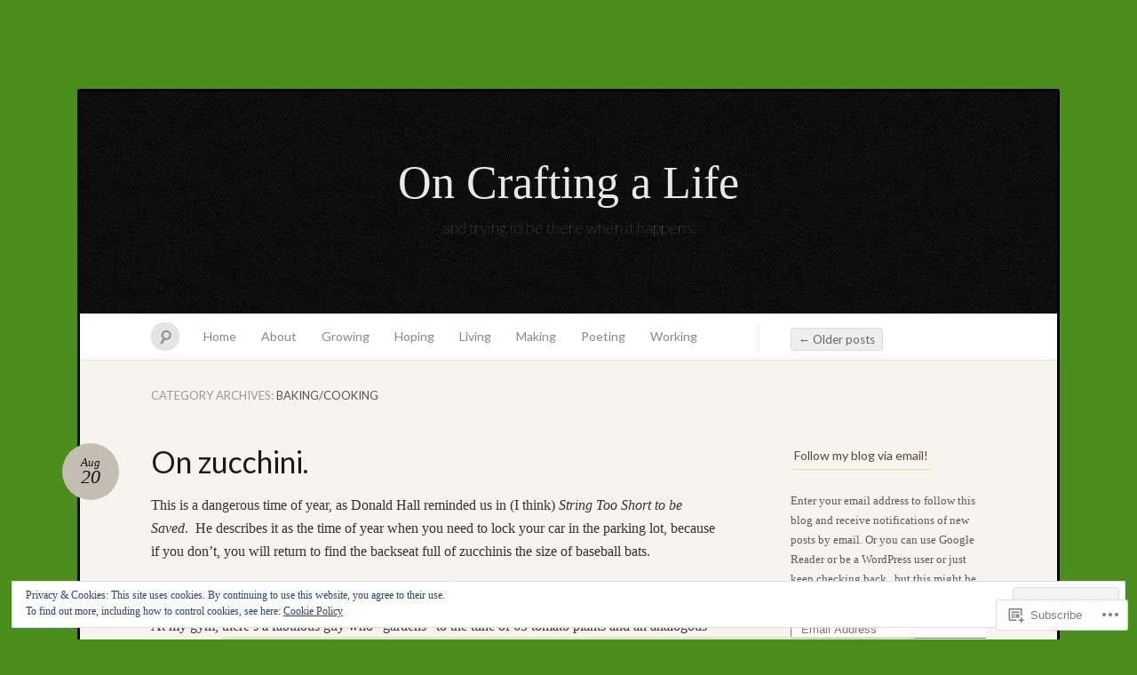

--- FILE ---
content_type: text/html; charset=UTF-8
request_url: https://oncraftingalife.com/category/bakingcooking/
body_size: 37848
content:
<!DOCTYPE html>
<!--[if IE 7]>
<html id="ie7" lang="en">
<![endif]-->
<!--[if IE 8]>
<html id="ie8" lang="en">
<![endif]-->
<!--[if !(IE 7) & !(IE 8)]><!-->
<html lang="en">
<!--<![endif]-->
<head>
<meta charset="UTF-8" />
<meta name="viewport" content="width=device-width" />
<title>Baking/Cooking &laquo; On Crafting a Life</title>

<link rel="profile" href="http://gmpg.org/xfn/11" />
<link rel="pingback" href="https://oncraftingalife.com/xmlrpc.php" />
<!--[if lt IE 9]>
<script src="https://s0.wp.com/wp-content/themes/pub/quintus/js/html5.js?m=1315596887i" type="text/javascript"></script>
<![endif]-->

<meta name='robots' content='max-image-preview:large' />

<!-- Async WordPress.com Remote Login -->
<script id="wpcom_remote_login_js">
var wpcom_remote_login_extra_auth = '';
function wpcom_remote_login_remove_dom_node_id( element_id ) {
	var dom_node = document.getElementById( element_id );
	if ( dom_node ) { dom_node.parentNode.removeChild( dom_node ); }
}
function wpcom_remote_login_remove_dom_node_classes( class_name ) {
	var dom_nodes = document.querySelectorAll( '.' + class_name );
	for ( var i = 0; i < dom_nodes.length; i++ ) {
		dom_nodes[ i ].parentNode.removeChild( dom_nodes[ i ] );
	}
}
function wpcom_remote_login_final_cleanup() {
	wpcom_remote_login_remove_dom_node_classes( "wpcom_remote_login_msg" );
	wpcom_remote_login_remove_dom_node_id( "wpcom_remote_login_key" );
	wpcom_remote_login_remove_dom_node_id( "wpcom_remote_login_validate" );
	wpcom_remote_login_remove_dom_node_id( "wpcom_remote_login_js" );
	wpcom_remote_login_remove_dom_node_id( "wpcom_request_access_iframe" );
	wpcom_remote_login_remove_dom_node_id( "wpcom_request_access_styles" );
}

// Watch for messages back from the remote login
window.addEventListener( "message", function( e ) {
	if ( e.origin === "https://r-login.wordpress.com" ) {
		var data = {};
		try {
			data = JSON.parse( e.data );
		} catch( e ) {
			wpcom_remote_login_final_cleanup();
			return;
		}

		if ( data.msg === 'LOGIN' ) {
			// Clean up the login check iframe
			wpcom_remote_login_remove_dom_node_id( "wpcom_remote_login_key" );

			var id_regex = new RegExp( /^[0-9]+$/ );
			var token_regex = new RegExp( /^.*|.*|.*$/ );
			if (
				token_regex.test( data.token )
				&& id_regex.test( data.wpcomid )
			) {
				// We have everything we need to ask for a login
				var script = document.createElement( "script" );
				script.setAttribute( "id", "wpcom_remote_login_validate" );
				script.src = '/remote-login.php?wpcom_remote_login=validate'
					+ '&wpcomid=' + data.wpcomid
					+ '&token=' + encodeURIComponent( data.token )
					+ '&host=' + window.location.protocol
					+ '//' + window.location.hostname
					+ '&postid=755'
					+ '&is_singular=';
				document.body.appendChild( script );
			}

			return;
		}

		// Safari ITP, not logged in, so redirect
		if ( data.msg === 'LOGIN-REDIRECT' ) {
			window.location = 'https://wordpress.com/log-in?redirect_to=' + window.location.href;
			return;
		}

		// Safari ITP, storage access failed, remove the request
		if ( data.msg === 'LOGIN-REMOVE' ) {
			var css_zap = 'html { -webkit-transition: margin-top 1s; transition: margin-top 1s; } /* 9001 */ html { margin-top: 0 !important; } * html body { margin-top: 0 !important; } @media screen and ( max-width: 782px ) { html { margin-top: 0 !important; } * html body { margin-top: 0 !important; } }';
			var style_zap = document.createElement( 'style' );
			style_zap.type = 'text/css';
			style_zap.appendChild( document.createTextNode( css_zap ) );
			document.body.appendChild( style_zap );

			var e = document.getElementById( 'wpcom_request_access_iframe' );
			e.parentNode.removeChild( e );

			document.cookie = 'wordpress_com_login_access=denied; path=/; max-age=31536000';

			return;
		}

		// Safari ITP
		if ( data.msg === 'REQUEST_ACCESS' ) {
			console.log( 'request access: safari' );

			// Check ITP iframe enable/disable knob
			if ( wpcom_remote_login_extra_auth !== 'safari_itp_iframe' ) {
				return;
			}

			// If we are in a "private window" there is no ITP.
			var private_window = false;
			try {
				var opendb = window.openDatabase( null, null, null, null );
			} catch( e ) {
				private_window = true;
			}

			if ( private_window ) {
				console.log( 'private window' );
				return;
			}

			var iframe = document.createElement( 'iframe' );
			iframe.id = 'wpcom_request_access_iframe';
			iframe.setAttribute( 'scrolling', 'no' );
			iframe.setAttribute( 'sandbox', 'allow-storage-access-by-user-activation allow-scripts allow-same-origin allow-top-navigation-by-user-activation' );
			iframe.src = 'https://r-login.wordpress.com/remote-login.php?wpcom_remote_login=request_access&origin=' + encodeURIComponent( data.origin ) + '&wpcomid=' + encodeURIComponent( data.wpcomid );

			var css = 'html { -webkit-transition: margin-top 1s; transition: margin-top 1s; } /* 9001 */ html { margin-top: 46px !important; } * html body { margin-top: 46px !important; } @media screen and ( max-width: 660px ) { html { margin-top: 71px !important; } * html body { margin-top: 71px !important; } #wpcom_request_access_iframe { display: block; height: 71px !important; } } #wpcom_request_access_iframe { border: 0px; height: 46px; position: fixed; top: 0; left: 0; width: 100%; min-width: 100%; z-index: 99999; background: #23282d; } ';

			var style = document.createElement( 'style' );
			style.type = 'text/css';
			style.id = 'wpcom_request_access_styles';
			style.appendChild( document.createTextNode( css ) );
			document.body.appendChild( style );

			document.body.appendChild( iframe );
		}

		if ( data.msg === 'DONE' ) {
			wpcom_remote_login_final_cleanup();
		}
	}
}, false );

// Inject the remote login iframe after the page has had a chance to load
// more critical resources
window.addEventListener( "DOMContentLoaded", function( e ) {
	var iframe = document.createElement( "iframe" );
	iframe.style.display = "none";
	iframe.setAttribute( "scrolling", "no" );
	iframe.setAttribute( "id", "wpcom_remote_login_key" );
	iframe.src = "https://r-login.wordpress.com/remote-login.php"
		+ "?wpcom_remote_login=key"
		+ "&origin=aHR0cHM6Ly9vbmNyYWZ0aW5nYWxpZmUuY29t"
		+ "&wpcomid=43392284"
		+ "&time=" + Math.floor( Date.now() / 1000 );
	document.body.appendChild( iframe );
}, false );
</script>
<link rel='dns-prefetch' href='//s0.wp.com' />
<link rel='dns-prefetch' href='//fonts-api.wp.com' />
<link rel="alternate" type="application/rss+xml" title="On Crafting a Life &raquo; Feed" href="https://oncraftingalife.com/feed/" />
<link rel="alternate" type="application/rss+xml" title="On Crafting a Life &raquo; Comments Feed" href="https://oncraftingalife.com/comments/feed/" />
<link rel="alternate" type="application/rss+xml" title="On Crafting a Life &raquo; Baking/Cooking Category Feed" href="https://oncraftingalife.com/category/bakingcooking/feed/" />
	<script type="text/javascript">
		/* <![CDATA[ */
		function addLoadEvent(func) {
			var oldonload = window.onload;
			if (typeof window.onload != 'function') {
				window.onload = func;
			} else {
				window.onload = function () {
					oldonload();
					func();
				}
			}
		}
		/* ]]> */
	</script>
	<link crossorigin='anonymous' rel='stylesheet' id='all-css-0-1' href='/_static/??-eJx9jNsOgkAMRH/ItUEx+GL8FlwqFroXbZsNf8+SyJvxZZKTmTlQsvMpKkaFYC6zjRQFCg0jqgBabdNM6LgvoBgy94oCogvj0Ysc4LdgQs29n78MIaUtBuN6pvikSIpO/Ccx77z88+0b0BeG6sj2gLdRVJPtdg+3prucT9e2a9ppBQ5cT/0=&cssminify=yes' type='text/css' media='all' />
<style id='wp-emoji-styles-inline-css'>

	img.wp-smiley, img.emoji {
		display: inline !important;
		border: none !important;
		box-shadow: none !important;
		height: 1em !important;
		width: 1em !important;
		margin: 0 0.07em !important;
		vertical-align: -0.1em !important;
		background: none !important;
		padding: 0 !important;
	}
/*# sourceURL=wp-emoji-styles-inline-css */
</style>
<link crossorigin='anonymous' rel='stylesheet' id='all-css-2-1' href='/wp-content/plugins/gutenberg-core/v22.4.0/build/styles/block-library/style.min.css?m=1768935615i&cssminify=yes' type='text/css' media='all' />
<style id='wp-block-library-inline-css'>
.has-text-align-justify {
	text-align:justify;
}
.has-text-align-justify{text-align:justify;}

/*# sourceURL=wp-block-library-inline-css */
</style><style id='global-styles-inline-css'>
:root{--wp--preset--aspect-ratio--square: 1;--wp--preset--aspect-ratio--4-3: 4/3;--wp--preset--aspect-ratio--3-4: 3/4;--wp--preset--aspect-ratio--3-2: 3/2;--wp--preset--aspect-ratio--2-3: 2/3;--wp--preset--aspect-ratio--16-9: 16/9;--wp--preset--aspect-ratio--9-16: 9/16;--wp--preset--color--black: #000000;--wp--preset--color--cyan-bluish-gray: #abb8c3;--wp--preset--color--white: #ffffff;--wp--preset--color--pale-pink: #f78da7;--wp--preset--color--vivid-red: #cf2e2e;--wp--preset--color--luminous-vivid-orange: #ff6900;--wp--preset--color--luminous-vivid-amber: #fcb900;--wp--preset--color--light-green-cyan: #7bdcb5;--wp--preset--color--vivid-green-cyan: #00d084;--wp--preset--color--pale-cyan-blue: #8ed1fc;--wp--preset--color--vivid-cyan-blue: #0693e3;--wp--preset--color--vivid-purple: #9b51e0;--wp--preset--gradient--vivid-cyan-blue-to-vivid-purple: linear-gradient(135deg,rgb(6,147,227) 0%,rgb(155,81,224) 100%);--wp--preset--gradient--light-green-cyan-to-vivid-green-cyan: linear-gradient(135deg,rgb(122,220,180) 0%,rgb(0,208,130) 100%);--wp--preset--gradient--luminous-vivid-amber-to-luminous-vivid-orange: linear-gradient(135deg,rgb(252,185,0) 0%,rgb(255,105,0) 100%);--wp--preset--gradient--luminous-vivid-orange-to-vivid-red: linear-gradient(135deg,rgb(255,105,0) 0%,rgb(207,46,46) 100%);--wp--preset--gradient--very-light-gray-to-cyan-bluish-gray: linear-gradient(135deg,rgb(238,238,238) 0%,rgb(169,184,195) 100%);--wp--preset--gradient--cool-to-warm-spectrum: linear-gradient(135deg,rgb(74,234,220) 0%,rgb(151,120,209) 20%,rgb(207,42,186) 40%,rgb(238,44,130) 60%,rgb(251,105,98) 80%,rgb(254,248,76) 100%);--wp--preset--gradient--blush-light-purple: linear-gradient(135deg,rgb(255,206,236) 0%,rgb(152,150,240) 100%);--wp--preset--gradient--blush-bordeaux: linear-gradient(135deg,rgb(254,205,165) 0%,rgb(254,45,45) 50%,rgb(107,0,62) 100%);--wp--preset--gradient--luminous-dusk: linear-gradient(135deg,rgb(255,203,112) 0%,rgb(199,81,192) 50%,rgb(65,88,208) 100%);--wp--preset--gradient--pale-ocean: linear-gradient(135deg,rgb(255,245,203) 0%,rgb(182,227,212) 50%,rgb(51,167,181) 100%);--wp--preset--gradient--electric-grass: linear-gradient(135deg,rgb(202,248,128) 0%,rgb(113,206,126) 100%);--wp--preset--gradient--midnight: linear-gradient(135deg,rgb(2,3,129) 0%,rgb(40,116,252) 100%);--wp--preset--font-size--small: 13px;--wp--preset--font-size--medium: 20px;--wp--preset--font-size--large: 36px;--wp--preset--font-size--x-large: 42px;--wp--preset--font-family--albert-sans: 'Albert Sans', sans-serif;--wp--preset--font-family--alegreya: Alegreya, serif;--wp--preset--font-family--arvo: Arvo, serif;--wp--preset--font-family--bodoni-moda: 'Bodoni Moda', serif;--wp--preset--font-family--bricolage-grotesque: 'Bricolage Grotesque', sans-serif;--wp--preset--font-family--cabin: Cabin, sans-serif;--wp--preset--font-family--chivo: Chivo, sans-serif;--wp--preset--font-family--commissioner: Commissioner, sans-serif;--wp--preset--font-family--cormorant: Cormorant, serif;--wp--preset--font-family--courier-prime: 'Courier Prime', monospace;--wp--preset--font-family--crimson-pro: 'Crimson Pro', serif;--wp--preset--font-family--dm-mono: 'DM Mono', monospace;--wp--preset--font-family--dm-sans: 'DM Sans', sans-serif;--wp--preset--font-family--dm-serif-display: 'DM Serif Display', serif;--wp--preset--font-family--domine: Domine, serif;--wp--preset--font-family--eb-garamond: 'EB Garamond', serif;--wp--preset--font-family--epilogue: Epilogue, sans-serif;--wp--preset--font-family--fahkwang: Fahkwang, sans-serif;--wp--preset--font-family--figtree: Figtree, sans-serif;--wp--preset--font-family--fira-sans: 'Fira Sans', sans-serif;--wp--preset--font-family--fjalla-one: 'Fjalla One', sans-serif;--wp--preset--font-family--fraunces: Fraunces, serif;--wp--preset--font-family--gabarito: Gabarito, system-ui;--wp--preset--font-family--ibm-plex-mono: 'IBM Plex Mono', monospace;--wp--preset--font-family--ibm-plex-sans: 'IBM Plex Sans', sans-serif;--wp--preset--font-family--ibarra-real-nova: 'Ibarra Real Nova', serif;--wp--preset--font-family--instrument-serif: 'Instrument Serif', serif;--wp--preset--font-family--inter: Inter, sans-serif;--wp--preset--font-family--josefin-sans: 'Josefin Sans', sans-serif;--wp--preset--font-family--jost: Jost, sans-serif;--wp--preset--font-family--libre-baskerville: 'Libre Baskerville', serif;--wp--preset--font-family--libre-franklin: 'Libre Franklin', sans-serif;--wp--preset--font-family--literata: Literata, serif;--wp--preset--font-family--lora: Lora, serif;--wp--preset--font-family--merriweather: Merriweather, serif;--wp--preset--font-family--montserrat: Montserrat, sans-serif;--wp--preset--font-family--newsreader: Newsreader, serif;--wp--preset--font-family--noto-sans-mono: 'Noto Sans Mono', sans-serif;--wp--preset--font-family--nunito: Nunito, sans-serif;--wp--preset--font-family--open-sans: 'Open Sans', sans-serif;--wp--preset--font-family--overpass: Overpass, sans-serif;--wp--preset--font-family--pt-serif: 'PT Serif', serif;--wp--preset--font-family--petrona: Petrona, serif;--wp--preset--font-family--piazzolla: Piazzolla, serif;--wp--preset--font-family--playfair-display: 'Playfair Display', serif;--wp--preset--font-family--plus-jakarta-sans: 'Plus Jakarta Sans', sans-serif;--wp--preset--font-family--poppins: Poppins, sans-serif;--wp--preset--font-family--raleway: Raleway, sans-serif;--wp--preset--font-family--roboto: Roboto, sans-serif;--wp--preset--font-family--roboto-slab: 'Roboto Slab', serif;--wp--preset--font-family--rubik: Rubik, sans-serif;--wp--preset--font-family--rufina: Rufina, serif;--wp--preset--font-family--sora: Sora, sans-serif;--wp--preset--font-family--source-sans-3: 'Source Sans 3', sans-serif;--wp--preset--font-family--source-serif-4: 'Source Serif 4', serif;--wp--preset--font-family--space-mono: 'Space Mono', monospace;--wp--preset--font-family--syne: Syne, sans-serif;--wp--preset--font-family--texturina: Texturina, serif;--wp--preset--font-family--urbanist: Urbanist, sans-serif;--wp--preset--font-family--work-sans: 'Work Sans', sans-serif;--wp--preset--spacing--20: 0.44rem;--wp--preset--spacing--30: 0.67rem;--wp--preset--spacing--40: 1rem;--wp--preset--spacing--50: 1.5rem;--wp--preset--spacing--60: 2.25rem;--wp--preset--spacing--70: 3.38rem;--wp--preset--spacing--80: 5.06rem;--wp--preset--shadow--natural: 6px 6px 9px rgba(0, 0, 0, 0.2);--wp--preset--shadow--deep: 12px 12px 50px rgba(0, 0, 0, 0.4);--wp--preset--shadow--sharp: 6px 6px 0px rgba(0, 0, 0, 0.2);--wp--preset--shadow--outlined: 6px 6px 0px -3px rgb(255, 255, 255), 6px 6px rgb(0, 0, 0);--wp--preset--shadow--crisp: 6px 6px 0px rgb(0, 0, 0);}:where(body) { margin: 0; }:where(.is-layout-flex){gap: 0.5em;}:where(.is-layout-grid){gap: 0.5em;}body .is-layout-flex{display: flex;}.is-layout-flex{flex-wrap: wrap;align-items: center;}.is-layout-flex > :is(*, div){margin: 0;}body .is-layout-grid{display: grid;}.is-layout-grid > :is(*, div){margin: 0;}body{padding-top: 0px;padding-right: 0px;padding-bottom: 0px;padding-left: 0px;}:root :where(.wp-element-button, .wp-block-button__link){background-color: #32373c;border-width: 0;color: #fff;font-family: inherit;font-size: inherit;font-style: inherit;font-weight: inherit;letter-spacing: inherit;line-height: inherit;padding-top: calc(0.667em + 2px);padding-right: calc(1.333em + 2px);padding-bottom: calc(0.667em + 2px);padding-left: calc(1.333em + 2px);text-decoration: none;text-transform: inherit;}.has-black-color{color: var(--wp--preset--color--black) !important;}.has-cyan-bluish-gray-color{color: var(--wp--preset--color--cyan-bluish-gray) !important;}.has-white-color{color: var(--wp--preset--color--white) !important;}.has-pale-pink-color{color: var(--wp--preset--color--pale-pink) !important;}.has-vivid-red-color{color: var(--wp--preset--color--vivid-red) !important;}.has-luminous-vivid-orange-color{color: var(--wp--preset--color--luminous-vivid-orange) !important;}.has-luminous-vivid-amber-color{color: var(--wp--preset--color--luminous-vivid-amber) !important;}.has-light-green-cyan-color{color: var(--wp--preset--color--light-green-cyan) !important;}.has-vivid-green-cyan-color{color: var(--wp--preset--color--vivid-green-cyan) !important;}.has-pale-cyan-blue-color{color: var(--wp--preset--color--pale-cyan-blue) !important;}.has-vivid-cyan-blue-color{color: var(--wp--preset--color--vivid-cyan-blue) !important;}.has-vivid-purple-color{color: var(--wp--preset--color--vivid-purple) !important;}.has-black-background-color{background-color: var(--wp--preset--color--black) !important;}.has-cyan-bluish-gray-background-color{background-color: var(--wp--preset--color--cyan-bluish-gray) !important;}.has-white-background-color{background-color: var(--wp--preset--color--white) !important;}.has-pale-pink-background-color{background-color: var(--wp--preset--color--pale-pink) !important;}.has-vivid-red-background-color{background-color: var(--wp--preset--color--vivid-red) !important;}.has-luminous-vivid-orange-background-color{background-color: var(--wp--preset--color--luminous-vivid-orange) !important;}.has-luminous-vivid-amber-background-color{background-color: var(--wp--preset--color--luminous-vivid-amber) !important;}.has-light-green-cyan-background-color{background-color: var(--wp--preset--color--light-green-cyan) !important;}.has-vivid-green-cyan-background-color{background-color: var(--wp--preset--color--vivid-green-cyan) !important;}.has-pale-cyan-blue-background-color{background-color: var(--wp--preset--color--pale-cyan-blue) !important;}.has-vivid-cyan-blue-background-color{background-color: var(--wp--preset--color--vivid-cyan-blue) !important;}.has-vivid-purple-background-color{background-color: var(--wp--preset--color--vivid-purple) !important;}.has-black-border-color{border-color: var(--wp--preset--color--black) !important;}.has-cyan-bluish-gray-border-color{border-color: var(--wp--preset--color--cyan-bluish-gray) !important;}.has-white-border-color{border-color: var(--wp--preset--color--white) !important;}.has-pale-pink-border-color{border-color: var(--wp--preset--color--pale-pink) !important;}.has-vivid-red-border-color{border-color: var(--wp--preset--color--vivid-red) !important;}.has-luminous-vivid-orange-border-color{border-color: var(--wp--preset--color--luminous-vivid-orange) !important;}.has-luminous-vivid-amber-border-color{border-color: var(--wp--preset--color--luminous-vivid-amber) !important;}.has-light-green-cyan-border-color{border-color: var(--wp--preset--color--light-green-cyan) !important;}.has-vivid-green-cyan-border-color{border-color: var(--wp--preset--color--vivid-green-cyan) !important;}.has-pale-cyan-blue-border-color{border-color: var(--wp--preset--color--pale-cyan-blue) !important;}.has-vivid-cyan-blue-border-color{border-color: var(--wp--preset--color--vivid-cyan-blue) !important;}.has-vivid-purple-border-color{border-color: var(--wp--preset--color--vivid-purple) !important;}.has-vivid-cyan-blue-to-vivid-purple-gradient-background{background: var(--wp--preset--gradient--vivid-cyan-blue-to-vivid-purple) !important;}.has-light-green-cyan-to-vivid-green-cyan-gradient-background{background: var(--wp--preset--gradient--light-green-cyan-to-vivid-green-cyan) !important;}.has-luminous-vivid-amber-to-luminous-vivid-orange-gradient-background{background: var(--wp--preset--gradient--luminous-vivid-amber-to-luminous-vivid-orange) !important;}.has-luminous-vivid-orange-to-vivid-red-gradient-background{background: var(--wp--preset--gradient--luminous-vivid-orange-to-vivid-red) !important;}.has-very-light-gray-to-cyan-bluish-gray-gradient-background{background: var(--wp--preset--gradient--very-light-gray-to-cyan-bluish-gray) !important;}.has-cool-to-warm-spectrum-gradient-background{background: var(--wp--preset--gradient--cool-to-warm-spectrum) !important;}.has-blush-light-purple-gradient-background{background: var(--wp--preset--gradient--blush-light-purple) !important;}.has-blush-bordeaux-gradient-background{background: var(--wp--preset--gradient--blush-bordeaux) !important;}.has-luminous-dusk-gradient-background{background: var(--wp--preset--gradient--luminous-dusk) !important;}.has-pale-ocean-gradient-background{background: var(--wp--preset--gradient--pale-ocean) !important;}.has-electric-grass-gradient-background{background: var(--wp--preset--gradient--electric-grass) !important;}.has-midnight-gradient-background{background: var(--wp--preset--gradient--midnight) !important;}.has-small-font-size{font-size: var(--wp--preset--font-size--small) !important;}.has-medium-font-size{font-size: var(--wp--preset--font-size--medium) !important;}.has-large-font-size{font-size: var(--wp--preset--font-size--large) !important;}.has-x-large-font-size{font-size: var(--wp--preset--font-size--x-large) !important;}.has-albert-sans-font-family{font-family: var(--wp--preset--font-family--albert-sans) !important;}.has-alegreya-font-family{font-family: var(--wp--preset--font-family--alegreya) !important;}.has-arvo-font-family{font-family: var(--wp--preset--font-family--arvo) !important;}.has-bodoni-moda-font-family{font-family: var(--wp--preset--font-family--bodoni-moda) !important;}.has-bricolage-grotesque-font-family{font-family: var(--wp--preset--font-family--bricolage-grotesque) !important;}.has-cabin-font-family{font-family: var(--wp--preset--font-family--cabin) !important;}.has-chivo-font-family{font-family: var(--wp--preset--font-family--chivo) !important;}.has-commissioner-font-family{font-family: var(--wp--preset--font-family--commissioner) !important;}.has-cormorant-font-family{font-family: var(--wp--preset--font-family--cormorant) !important;}.has-courier-prime-font-family{font-family: var(--wp--preset--font-family--courier-prime) !important;}.has-crimson-pro-font-family{font-family: var(--wp--preset--font-family--crimson-pro) !important;}.has-dm-mono-font-family{font-family: var(--wp--preset--font-family--dm-mono) !important;}.has-dm-sans-font-family{font-family: var(--wp--preset--font-family--dm-sans) !important;}.has-dm-serif-display-font-family{font-family: var(--wp--preset--font-family--dm-serif-display) !important;}.has-domine-font-family{font-family: var(--wp--preset--font-family--domine) !important;}.has-eb-garamond-font-family{font-family: var(--wp--preset--font-family--eb-garamond) !important;}.has-epilogue-font-family{font-family: var(--wp--preset--font-family--epilogue) !important;}.has-fahkwang-font-family{font-family: var(--wp--preset--font-family--fahkwang) !important;}.has-figtree-font-family{font-family: var(--wp--preset--font-family--figtree) !important;}.has-fira-sans-font-family{font-family: var(--wp--preset--font-family--fira-sans) !important;}.has-fjalla-one-font-family{font-family: var(--wp--preset--font-family--fjalla-one) !important;}.has-fraunces-font-family{font-family: var(--wp--preset--font-family--fraunces) !important;}.has-gabarito-font-family{font-family: var(--wp--preset--font-family--gabarito) !important;}.has-ibm-plex-mono-font-family{font-family: var(--wp--preset--font-family--ibm-plex-mono) !important;}.has-ibm-plex-sans-font-family{font-family: var(--wp--preset--font-family--ibm-plex-sans) !important;}.has-ibarra-real-nova-font-family{font-family: var(--wp--preset--font-family--ibarra-real-nova) !important;}.has-instrument-serif-font-family{font-family: var(--wp--preset--font-family--instrument-serif) !important;}.has-inter-font-family{font-family: var(--wp--preset--font-family--inter) !important;}.has-josefin-sans-font-family{font-family: var(--wp--preset--font-family--josefin-sans) !important;}.has-jost-font-family{font-family: var(--wp--preset--font-family--jost) !important;}.has-libre-baskerville-font-family{font-family: var(--wp--preset--font-family--libre-baskerville) !important;}.has-libre-franklin-font-family{font-family: var(--wp--preset--font-family--libre-franklin) !important;}.has-literata-font-family{font-family: var(--wp--preset--font-family--literata) !important;}.has-lora-font-family{font-family: var(--wp--preset--font-family--lora) !important;}.has-merriweather-font-family{font-family: var(--wp--preset--font-family--merriweather) !important;}.has-montserrat-font-family{font-family: var(--wp--preset--font-family--montserrat) !important;}.has-newsreader-font-family{font-family: var(--wp--preset--font-family--newsreader) !important;}.has-noto-sans-mono-font-family{font-family: var(--wp--preset--font-family--noto-sans-mono) !important;}.has-nunito-font-family{font-family: var(--wp--preset--font-family--nunito) !important;}.has-open-sans-font-family{font-family: var(--wp--preset--font-family--open-sans) !important;}.has-overpass-font-family{font-family: var(--wp--preset--font-family--overpass) !important;}.has-pt-serif-font-family{font-family: var(--wp--preset--font-family--pt-serif) !important;}.has-petrona-font-family{font-family: var(--wp--preset--font-family--petrona) !important;}.has-piazzolla-font-family{font-family: var(--wp--preset--font-family--piazzolla) !important;}.has-playfair-display-font-family{font-family: var(--wp--preset--font-family--playfair-display) !important;}.has-plus-jakarta-sans-font-family{font-family: var(--wp--preset--font-family--plus-jakarta-sans) !important;}.has-poppins-font-family{font-family: var(--wp--preset--font-family--poppins) !important;}.has-raleway-font-family{font-family: var(--wp--preset--font-family--raleway) !important;}.has-roboto-font-family{font-family: var(--wp--preset--font-family--roboto) !important;}.has-roboto-slab-font-family{font-family: var(--wp--preset--font-family--roboto-slab) !important;}.has-rubik-font-family{font-family: var(--wp--preset--font-family--rubik) !important;}.has-rufina-font-family{font-family: var(--wp--preset--font-family--rufina) !important;}.has-sora-font-family{font-family: var(--wp--preset--font-family--sora) !important;}.has-source-sans-3-font-family{font-family: var(--wp--preset--font-family--source-sans-3) !important;}.has-source-serif-4-font-family{font-family: var(--wp--preset--font-family--source-serif-4) !important;}.has-space-mono-font-family{font-family: var(--wp--preset--font-family--space-mono) !important;}.has-syne-font-family{font-family: var(--wp--preset--font-family--syne) !important;}.has-texturina-font-family{font-family: var(--wp--preset--font-family--texturina) !important;}.has-urbanist-font-family{font-family: var(--wp--preset--font-family--urbanist) !important;}.has-work-sans-font-family{font-family: var(--wp--preset--font-family--work-sans) !important;}
/*# sourceURL=global-styles-inline-css */
</style>

<style id='classic-theme-styles-inline-css'>
.wp-block-button__link{background-color:#32373c;border-radius:9999px;box-shadow:none;color:#fff;font-size:1.125em;padding:calc(.667em + 2px) calc(1.333em + 2px);text-decoration:none}.wp-block-file__button{background:#32373c;color:#fff}.wp-block-accordion-heading{margin:0}.wp-block-accordion-heading__toggle{background-color:inherit!important;color:inherit!important}.wp-block-accordion-heading__toggle:not(:focus-visible){outline:none}.wp-block-accordion-heading__toggle:focus,.wp-block-accordion-heading__toggle:hover{background-color:inherit!important;border:none;box-shadow:none;color:inherit;padding:var(--wp--preset--spacing--20,1em) 0;text-decoration:none}.wp-block-accordion-heading__toggle:focus-visible{outline:auto;outline-offset:0}
/*# sourceURL=/wp-content/plugins/gutenberg-core/v22.4.0/build/styles/block-library/classic.min.css */
</style>
<link crossorigin='anonymous' rel='stylesheet' id='all-css-4-1' href='/_static/??-eJx9jsEKwjAQRH/IzRJbtB7Eb2nSRaPZdO0mLf69EaEKgpc5DO8Ng4uAH1OmlFFiOYek6EcXR39T3BrbGQsaWCLBRLNpcQiaVwI0PyIZr7rBryEu8NmaqPYsfX4RTEPoKRJX7J+2SHXAOZlIFWpyKAz5UkX98d41SnF4LyHlorj+OvHR7lu7OzRN012fCNZXbg==&cssminify=yes' type='text/css' media='all' />
<link rel='stylesheet' id='lato-css' href='https://fonts-api.wp.com/css?family=Lato%3A100%2C400%2C700&#038;v2&#038;subset=latin%2Clatin-ext&#038;ver=6.9-RC2-61304' media='all' />
<link crossorigin='anonymous' rel='stylesheet' id='all-css-6-1' href='/_static/??-eJzTLy/QTc7PK0nNK9HPLdUtyClNz8wr1i9KTcrJTwcy0/WTi5G5ekCujj52Temp+bo5+cmJJZn5eSgc3bScxMwikFb7XFtDE1NLExMLc0OTLACohS2q&cssminify=yes' type='text/css' media='all' />
<link crossorigin='anonymous' rel='stylesheet' id='print-css-7-1' href='/wp-content/mu-plugins/global-print/global-print.css?m=1465851035i&cssminify=yes' type='text/css' media='print' />
<style id='jetpack-global-styles-frontend-style-inline-css'>
:root { --font-headings: unset; --font-base: unset; --font-headings-default: -apple-system,BlinkMacSystemFont,"Segoe UI",Roboto,Oxygen-Sans,Ubuntu,Cantarell,"Helvetica Neue",sans-serif; --font-base-default: -apple-system,BlinkMacSystemFont,"Segoe UI",Roboto,Oxygen-Sans,Ubuntu,Cantarell,"Helvetica Neue",sans-serif;}
/*# sourceURL=jetpack-global-styles-frontend-style-inline-css */
</style>
<link crossorigin='anonymous' rel='stylesheet' id='all-css-10-1' href='/wp-content/themes/h4/global.css?m=1420737423i&cssminify=yes' type='text/css' media='all' />
<script type="text/javascript" id="wpcom-actionbar-placeholder-js-extra">
/* <![CDATA[ */
var actionbardata = {"siteID":"43392284","postID":"0","siteURL":"https://oncraftingalife.com","xhrURL":"https://oncraftingalife.com/wp-admin/admin-ajax.php","nonce":"599d797d32","isLoggedIn":"","statusMessage":"","subsEmailDefault":"instantly","proxyScriptUrl":"https://s0.wp.com/wp-content/js/wpcom-proxy-request.js?m=1513050504i&amp;ver=20211021","i18n":{"followedText":"New posts from this site will now appear in your \u003Ca href=\"https://wordpress.com/reader\"\u003EReader\u003C/a\u003E","foldBar":"Collapse this bar","unfoldBar":"Expand this bar","shortLinkCopied":"Shortlink copied to clipboard."}};
//# sourceURL=wpcom-actionbar-placeholder-js-extra
/* ]]> */
</script>
<script type="text/javascript" id="jetpack-mu-wpcom-settings-js-before">
/* <![CDATA[ */
var JETPACK_MU_WPCOM_SETTINGS = {"assetsUrl":"https://s0.wp.com/wp-content/mu-plugins/jetpack-mu-wpcom-plugin/moon/jetpack_vendor/automattic/jetpack-mu-wpcom/src/build/"};
//# sourceURL=jetpack-mu-wpcom-settings-js-before
/* ]]> */
</script>
<script crossorigin='anonymous' type='text/javascript'  src='/_static/??/wp-content/js/rlt-proxy.js,/wp-content/blog-plugins/wordads-classes/js/cmp/v2/cmp-non-gdpr.js?m=1720530689j'></script>
<script type="text/javascript" id="rlt-proxy-js-after">
/* <![CDATA[ */
	rltInitialize( {"token":null,"iframeOrigins":["https:\/\/widgets.wp.com"]} );
//# sourceURL=rlt-proxy-js-after
/* ]]> */
</script>
<link rel="EditURI" type="application/rsd+xml" title="RSD" href="https://oncraftingalife.wordpress.com/xmlrpc.php?rsd" />
<meta name="generator" content="WordPress.com" />

<!-- Jetpack Open Graph Tags -->
<meta property="og:type" content="website" />
<meta property="og:title" content="Baking/Cooking &#8211; On Crafting a Life" />
<meta property="og:url" content="https://oncraftingalife.com/category/bakingcooking/" />
<meta property="og:site_name" content="On Crafting a Life" />
<meta property="og:image" content="https://s0.wp.com/i/blank.jpg?m=1383295312i" />
<meta property="og:image:width" content="200" />
<meta property="og:image:height" content="200" />
<meta property="og:image:alt" content="" />
<meta property="og:locale" content="en_US" />

<!-- End Jetpack Open Graph Tags -->
<link rel="shortcut icon" type="image/x-icon" href="https://s0.wp.com/i/favicon.ico?m=1713425267i" sizes="16x16 24x24 32x32 48x48" />
<link rel="icon" type="image/x-icon" href="https://s0.wp.com/i/favicon.ico?m=1713425267i" sizes="16x16 24x24 32x32 48x48" />
<link rel="apple-touch-icon" href="https://s0.wp.com/i/webclip.png?m=1713868326i" />
<link rel='openid.server' href='https://oncraftingalife.com/?openidserver=1' />
<link rel='openid.delegate' href='https://oncraftingalife.com/' />
<link rel="search" type="application/opensearchdescription+xml" href="https://oncraftingalife.com/osd.xml" title="On Crafting a Life" />
<link rel="search" type="application/opensearchdescription+xml" href="https://s1.wp.com/opensearch.xml" title="WordPress.com" />
<meta name="theme-color" content="#4b8e1e" />
		<style type="text/css">
		body {
			background-image: none;
		}
		</style>
	<style type="text/css">.recentcomments a{display:inline !important;padding:0 !important;margin:0 !important;}</style>		<style type="text/css">
			.recentcomments a {
				display: inline !important;
				padding: 0 !important;
				margin: 0 !important;
			}

			table.recentcommentsavatartop img.avatar, table.recentcommentsavatarend img.avatar {
				border: 0px;
				margin: 0;
			}

			table.recentcommentsavatartop a, table.recentcommentsavatarend a {
				border: 0px !important;
				background-color: transparent !important;
			}

			td.recentcommentsavatarend, td.recentcommentsavatartop {
				padding: 0px 0px 1px 0px;
				margin: 0px;
			}

			td.recentcommentstextend {
				border: none !important;
				padding: 0px 0px 2px 10px;
			}

			.rtl td.recentcommentstextend {
				padding: 0px 10px 2px 0px;
			}

			td.recentcommentstexttop {
				border: none;
				padding: 0px 0px 0px 10px;
			}

			.rtl td.recentcommentstexttop {
				padding: 0px 10px 0px 0px;
			}
		</style>
		<meta name="description" content="Posts about Baking/Cooking written by Anna Sims Bartel" />

	<style type="text/css">
		#ie7 .blog-header .site-branding {
			display: block;
		}
	</style>
	<style type="text/css" id="custom-background-css">
body.custom-background { background-color: #4b8e1e; }
</style>
			<script type="text/javascript">

			window.doNotSellCallback = function() {

				var linkElements = [
					'a[href="https://wordpress.com/?ref=footer_blog"]',
					'a[href="https://wordpress.com/?ref=footer_website"]',
					'a[href="https://wordpress.com/?ref=vertical_footer"]',
					'a[href^="https://wordpress.com/?ref=footer_segment_"]',
				].join(',');

				var dnsLink = document.createElement( 'a' );
				dnsLink.href = 'https://wordpress.com/advertising-program-optout/';
				dnsLink.classList.add( 'do-not-sell-link' );
				dnsLink.rel = 'nofollow';
				dnsLink.style.marginLeft = '0.5em';
				dnsLink.textContent = 'Do Not Sell or Share My Personal Information';

				var creditLinks = document.querySelectorAll( linkElements );

				if ( 0 === creditLinks.length ) {
					return false;
				}

				Array.prototype.forEach.call( creditLinks, function( el ) {
					el.insertAdjacentElement( 'afterend', dnsLink );
				});

				return true;
			};

		</script>
		<script type="text/javascript">
	window.google_analytics_uacct = "UA-52447-2";
</script>

<script type="text/javascript">
	var _gaq = _gaq || [];
	_gaq.push(['_setAccount', 'UA-52447-2']);
	_gaq.push(['_gat._anonymizeIp']);
	_gaq.push(['_setDomainName', 'none']);
	_gaq.push(['_setAllowLinker', true]);
	_gaq.push(['_initData']);
	_gaq.push(['_trackPageview']);

	(function() {
		var ga = document.createElement('script'); ga.type = 'text/javascript'; ga.async = true;
		ga.src = ('https:' == document.location.protocol ? 'https://ssl' : 'http://www') + '.google-analytics.com/ga.js';
		(document.getElementsByTagName('head')[0] || document.getElementsByTagName('body')[0]).appendChild(ga);
	})();
</script>
<link crossorigin='anonymous' rel='stylesheet' id='all-css-0-3' href='/_static/??-eJydjt0KwjAMhV/ILsyhwwvxUWRrw8iWNqVpGXt7J/6AN6K7yxcO3zkwR2MlZAwZfDGRy0BBYcQcOzs9GbxIgCsFC30hdqClV5soZpI1/EGVp1BZ1R38bvbiCqPCTG7ArJAlmii6XpoXxn91j6EsdloFM0VMWwfZLklR5Hfo9dgqzMTozNAxY1q+0b3g4s91e2hO7bGp9+MNsh6h0A==&cssminify=yes' type='text/css' media='all' />
</head>

<body class="archive category category-bakingcooking category-855205 custom-background wp-theme-pubquintus customizer-styles-applied color-default jetpack-reblog-enabled">

<div id="page" class="hfeed">
		<header class="blog-header" role="banner">
		<div class="site-branding">
			<h1 id="site-title"><a href="https://oncraftingalife.com/" title="On Crafting a Life" rel="home">On Crafting a Life</a></h1>
			<h2 id="site-description">and trying to be there when it happens.</h2>
		</div>
	</header>

	<nav id="access" role="navigation">
		<form method="get" id="searchform" action="https://oncraftingalife.com/">
	<input type="text" class="field" name="s" id="s" placeholder="Search" />
	<label for="s" class="assistive-text">Search</label>
	<input type="submit" class="submit" name="submit" id="searchsubmit" value="Search" />
</form>		<div class="menu"><ul>
<li ><a href="https://oncraftingalife.com/">Home</a></li><li class="page_item page-item-2"><a href="https://oncraftingalife.com/about/">About</a></li>
<li class="page_item page-item-22"><a href="https://oncraftingalife.com/growing/">Growing</a></li>
<li class="page_item page-item-30"><a href="https://oncraftingalife.com/hoping/">Hoping</a></li>
<li class="page_item page-item-20"><a href="https://oncraftingalife.com/living/">Living</a></li>
<li class="page_item page-item-28"><a href="https://oncraftingalife.com/making/">Making</a></li>
<li class="page_item page-item-927"><a href="https://oncraftingalife.com/blog/">Poeting</a></li>
<li class="page_item page-item-18"><a href="https://oncraftingalife.com/working/">Working</a></li>
</ul></div>
	</nav>

	<div id="main">
		<section id="primary">
			<div class="content" id="content" role="main">

				<header class="page-header">
					<h1 class="page-title">
						Category Archives: <span>Baking/Cooking</span>					</h1>
									</header>

				
													<nav id="nav-above">
						<h1 class="section-heading">Post navigation</h1>
						<div class="nav-previous"><a href="https://oncraftingalife.com/category/bakingcooking/page/2/" ><span class="meta-nav">&larr;</span> Older posts</a></div>
						<div class="nav-next"></div>
					</nav><!-- #nav-above -->
				
								
					
<article id="post-755" class="post-755 post type-post status-publish format-standard hentry category-bakingcooking category-growing category-living category-making tag-chocolate-zucchini-bread tag-egg-free tag-zucchini tag-zucchini-bread">
	<header class="entry-header">
		<h1 class="entry-title"><a href="https://oncraftingalife.com/2014/08/20/on-zucchini/" rel="bookmark">On zucchini.</a></h1>

				<div class="entry-meta">
			<a class="entry-date" title="August 20 2014" href="https://oncraftingalife.com/2014/08/20/on-zucchini/">
				<time datetime="2014-08-20T10:02:19-04:00">Aug<b>20</b></time>
			</a>
					</div><!-- .entry-meta -->
			</header><!-- .entry-header -->

		<div class="entry-content">
		<p>This is a dangerous time of year, as Donald Hall reminded us in (I think) <em>String Too Short to be Saved</em>.  He describes it as the time of year when you need to lock your car in the parking lot, because if you don&#8217;t, you will return to find the backseat full of zucchinis the size of baseball bats.</p>
<p>Indeed.</p>
<p>At my gym, there&#8217;s a fabulous guy who &#8220;gardens&#8221; to the tune of 65 tomato plants and an analogous number of squash, cucumbers, beans, and everything else.  He grows all this to give it away &#8212; to his kids and grandkids (he is roughly, I&#8217;m guessing, 75), to the nursing home down the road, to anyone, really, who might want it.  A few weeks ago, I came home from the gym with two zucchinis the size of otters; last week, it was just one, but bigger than my thigh.  I had to cradle it in my arms like a baby. So I join the rest of the (fortunate) human race in the quest to figure out what, in the name of all that&#8217;s sacred, to do with zucchini.  Here&#8217;s one excellent solution.</p>
<p>Chocolate chocolate zucchini bread.  (And I repeat chocolate both for accuracy, as it contains both cocoa powder and chocolate chips, and for emphasis, as some cultures use repetition to drive home a point.  Chocolate chocolate chocolate.)</p>
<p>This recipe is my own adaptation of one from movitabeaucraft.wordpress.com, and she in turn reports modifying hers from the Joy of Baking.  I offer an egg-free version here as well, because my eldest son is egg-allergic, but also because, having made both, I like the moister version (egg-free) better.  Your call.</p>
<p>Preheat the oven to 350 F; grease a 9x5x3 loaf pan (or muffin cups or whatever).</p>
<p>1 1/2 c. shredded raw zucchini, loosely packed</p>
<p>1 c. all-purpose flour (or sub 1/2 cup whole wheat for 1/2 c. a-p)</p>
<p>1/2 c. unsweetened cocoa powder</p>
<p>1 tsp baking soda</p>
<p>1/4 tsp baking powder</p>
<p>1/4 tsp salt (I may have added more)</p>
<p>1/2 tsp ground cinnamon</p>
<p>1/4 tsp allspice</p>
<p>1/2 c. unrefined coconut oil (they used canola, but I like this better)</p>
<p>3/4 cup sugar (they used a full cup; I&#8217;ve used 1/2 and liked it, so your call here)</p>
<p>2 large eggs (OR 1/4 c. greek yoghurt and 1 Tbsp ground flax seed mixed well in 4 Tbsp water)</p>
<p>1 tsp vanilla</p>
<p>3/4 c. semi-sweet chocolate chips (I like the tiny ones)</p>
<p>You can do all the fancy separate mixing and using your standing mixer and whatnot, but I&#8217;m of the mix-dries-then-wets-then-blend school, and it seems to work.</p>
<p>A loaf will take about 55 minutes to bake; cupcakes more like 35, but keep an eagle eye out and test as needed.  The original writers suggest turning the loaf from the pan and waiting until it&#8217;s fully cooled, but let&#8217;s be real.  It&#8217;s chocolate.  It&#8217;s smushy.  Wait, you say?</p>
<p>Enjoy!</p>
			</div><!-- .entry-content -->
	
	<footer class="entry-meta">
			<span class="comments-link"><a href="https://oncraftingalife.com/2014/08/20/on-zucchini/#respond">Leave a comment</a></span>
				<span class="cat-links"><span class="entry-utility-prep entry-utility-prep-cat-links">Posted in </span><a href="https://oncraftingalife.com/category/bakingcooking/" rel="category tag">Baking/Cooking</a>, <a href="https://oncraftingalife.com/category/growing/" rel="category tag">Growing</a>, <a href="https://oncraftingalife.com/category/living/" rel="category tag">Living</a>, <a href="https://oncraftingalife.com/category/making/" rel="category tag">Making</a></span>
		<span class="tag-links">Tagged <a href="https://oncraftingalife.com/tag/chocolate-zucchini-bread/" rel="tag">chocolate zucchini bread</a>, <a href="https://oncraftingalife.com/tag/egg-free/" rel="tag">egg-free</a>, <a href="https://oncraftingalife.com/tag/zucchini/" rel="tag">zucchini</a>, <a href="https://oncraftingalife.com/tag/zucchini-bread/" rel="tag">zucchini bread</a></span>				</footer><!-- #entry-meta -->
</article><!-- #post-## -->

				
					
<article id="post-742" class="post-742 post type-post status-publish format-standard hentry category-bakingcooking category-living category-making tag-difference tag-freezer tag-marriage tag-organization tag-organizing tag-perspective">
	<header class="entry-header">
		<h1 class="entry-title"><a href="https://oncraftingalife.com/2014/02/21/on-differences-of-perspective/" rel="bookmark">On differences of&nbsp;perspective.</a></h1>

				<div class="entry-meta">
			<a class="entry-date" title="February 21 2014" href="https://oncraftingalife.com/2014/02/21/on-differences-of-perspective/">
				<time datetime="2014-02-21T19:38:06-05:00">Feb<b>21</b></time>
			</a>
					</div><!-- .entry-meta -->
			</header><!-- .entry-header -->

		<div class="entry-content">
		<p>We all approach the world in different ways; heck, we occupy different worlds, for the most part.  Even those of us who live together, who adore each other, and who share, in many ways, similar attitudes and beliefs.  Often, those differences are a real problem, and sometimes they&#8217;re just plain funny.</p>
<p>My husband is a very relaxed guy.  I am not.  I have always liked order.  He doesn&#8217;t care that much.  I&#8217;m sure this is about differences of upbringing: his was secure and loving, so he didn&#8217;t feel much need to control his environment.  I, on the other hand, did.  Anyway, we&#8217;ve struggled with this range of issues for the nearly twenty years we&#8217;ve been together, and usually with good humor.  Which is where this example comes in:</p>
<p>We recently bought a new fridge/freezer when our old one broke.  We got a pretty budget model which we thought would do fine.  Until we tried to load the freezer at home and realized that its single shelf is fixed in place six inches from the bottom and twelve from the top (never mind that it bows in the middle under ordinary weight).  I tried, for a few weeks, to live with the necessary chaos of frozen fruits and veg that results from this total lack of structure, and then I lost it.  The seventh time I tried to remove a single bag of peas and ended up working with both hands and my whole torso to staunch the flow of frozen food tumbling forth from the maw of this hideous beast, I hollered.  Len ambled in, helped put everything away again, and then stepped back as I started to, er, explain that we were going to buy BINS, TODAY, because we were going to create a SYSTEM, because WHO LIVES LIKE THIS?  I may have been emphatic, even vehement.  Len, bold man that he is, grinned at me and said, as he patted the freezer gently:</p>
<p>&#8220;We already have a system!  Frozen stuff goes in here.&#8221;</p>
<p>(Yes, we bought the bins.  No, I still can&#8217;t stop laughing.)</p>
<div id="atatags-370373-69740c14e6938">
		<script type="text/javascript">
			__ATA = window.__ATA || {};
			__ATA.cmd = window.__ATA.cmd || [];
			__ATA.cmd.push(function() {
				__ATA.initVideoSlot('atatags-370373-69740c14e6938', {
					sectionId: '370373',
					format: 'inread'
				});
			});
		</script>
	</div>			</div><!-- .entry-content -->
	
	<footer class="entry-meta">
			<span class="comments-link"><a href="https://oncraftingalife.com/2014/02/21/on-differences-of-perspective/#respond">Leave a comment</a></span>
				<span class="cat-links"><span class="entry-utility-prep entry-utility-prep-cat-links">Posted in </span><a href="https://oncraftingalife.com/category/bakingcooking/" rel="category tag">Baking/Cooking</a>, <a href="https://oncraftingalife.com/category/living/" rel="category tag">Living</a>, <a href="https://oncraftingalife.com/category/making/" rel="category tag">Making</a></span>
		<span class="tag-links">Tagged <a href="https://oncraftingalife.com/tag/difference/" rel="tag">difference</a>, <a href="https://oncraftingalife.com/tag/freezer/" rel="tag">freezer</a>, <a href="https://oncraftingalife.com/tag/marriage/" rel="tag">marriage</a>, <a href="https://oncraftingalife.com/tag/organization/" rel="tag">organization</a>, <a href="https://oncraftingalife.com/tag/organizing/" rel="tag">organizing</a>, <a href="https://oncraftingalife.com/tag/perspective/" rel="tag">perspective</a></span>				</footer><!-- #entry-meta -->
</article><!-- #post-## -->

				
					
<article id="post-733" class="post-733 post type-post status-publish format-standard hentry category-bakingcooking category-celebrating category-living category-making category-parenting tag-experimenting tag-goodness tag-making tag-parenting-2 tag-sewing tag-upcycle tag-upcycling">
	<header class="entry-header">
		<h1 class="entry-title"><a href="https://oncraftingalife.com/2014/01/08/on-the-making-of-goodness/" rel="bookmark">On the making of&nbsp;goodness.</a></h1>

				<div class="entry-meta">
			<a class="entry-date" title="January 8 2014" href="https://oncraftingalife.com/2014/01/08/on-the-making-of-goodness/">
				<time datetime="2014-01-08T20:25:51-05:00">Jan<b>8</b></time>
			</a>
					</div><!-- .entry-meta -->
			</header><!-- .entry-header -->

		<div class="entry-content">
		<p>It sounds rather grandiose, now that I write it down, but I&#8217;ve been trying lately to imagine how it is that we make space for making goodness.</p>
<p>For making good things, for allowing basic goodness to creep into whatever it is we are making anyway.</p>
<p>Specific examples include the lamb-leek-barley soup I made last week and cannot get over; the upcycled wool scarf I made Len for Christmas that both of us quite adore; the hour spent in the kitchen with both boys this morning as we explored  spontaneously the acoustic properties of an old vacuum pipe and a cardboard wrapping-paper tube.  In every case, there was the magic of serendipity (one can never properly estimate the right amount of leek, am I right?); the hard work of preparation (finding the best way to set the tension for the walking foot and cleaning out all the felted wool lint repeatedly); the challenge of setting down expectations and just showing up to what&#8217;s present (a two-year-old&#8217;s insistence on toting around a long ShopVac tube and helpfully &#8220;vacuuming&#8221; freshly painted walls while hollering seemed like a good opportunity for redirection).</p>
<p>It strikes me now that this post would do well to include the soup recipe (inspired by <a href="http://smittenkitchen.com/blog/2008/10/beef-leek-and-barley-soup/">this</a>), the scarf tutorial, and the fun description of sound games to play with toddlers&#8230;and perhaps it shall.  Another night.  For now, let it be enough for me to share my gratitude for delicious local foods, for friends with a superior grasp of sewing machine workings, for fun and interesting kids who are malleable enough to move with me sometimes.  Let it be enough to remember that making things is often better than not making things; that flailing wildly is really just a natural part of the creative process; that resilience in the face of failure is a whole lot better than being so safe you never get to fail.  And once in a while, you get to feel the good in the product, even, and not just the process.  Those are good days.  And the rest just keep you humble, right?</p>
			</div><!-- .entry-content -->
	
	<footer class="entry-meta">
			<span class="comments-link"><a href="https://oncraftingalife.com/2014/01/08/on-the-making-of-goodness/#comments">1 Comment</a></span>
				<span class="cat-links"><span class="entry-utility-prep entry-utility-prep-cat-links">Posted in </span><a href="https://oncraftingalife.com/category/bakingcooking/" rel="category tag">Baking/Cooking</a>, <a href="https://oncraftingalife.com/category/celebrating/" rel="category tag">Celebrating</a>, <a href="https://oncraftingalife.com/category/living/" rel="category tag">Living</a>, <a href="https://oncraftingalife.com/category/making/" rel="category tag">Making</a>, <a href="https://oncraftingalife.com/category/parenting/" rel="category tag">Parenting</a></span>
		<span class="tag-links">Tagged <a href="https://oncraftingalife.com/tag/experimenting/" rel="tag">experimenting</a>, <a href="https://oncraftingalife.com/tag/goodness/" rel="tag">goodness</a>, <a href="https://oncraftingalife.com/tag/making/" rel="tag">Making</a>, <a href="https://oncraftingalife.com/tag/parenting-2/" rel="tag">parenting</a>, <a href="https://oncraftingalife.com/tag/sewing/" rel="tag">sewing</a>, <a href="https://oncraftingalife.com/tag/upcycle/" rel="tag">upcycle</a>, <a href="https://oncraftingalife.com/tag/upcycling/" rel="tag">upcycling</a></span>				</footer><!-- #entry-meta -->
</article><!-- #post-## -->

				
					
<article id="post-726" class="post-726 post type-post status-publish format-standard hentry category-bakingcooking category-celebrating category-hoping category-living category-making category-parenting tag-faith tag-gratitude tag-mercy tag-music tag-parenting-2 tag-singing">
	<header class="entry-header">
		<h1 class="entry-title"><a href="https://oncraftingalife.com/2013/11/01/on-reaping-what-we-sow/" rel="bookmark">On reaping what we&nbsp;sow.</a></h1>

				<div class="entry-meta">
			<a class="entry-date" title="November 1 2013" href="https://oncraftingalife.com/2013/11/01/on-reaping-what-we-sow/">
				<time datetime="2013-11-01T19:47:25-04:00">Nov<b>1</b></time>
			</a>
					</div><!-- .entry-meta -->
			</header><!-- .entry-header -->

		<div class="entry-content">
		<p>I made the best dinner of all time today: smoked salmon chowder (see Epicurious for recipe; then double most of it, use chicken instead of veggie stock, and add fresh dill).  It was freakishly, awesomely delicious.  I&#8217;m not sure why, exactly, but the fact that the potatoes and garlic were harvested from our garden a week or two ago and the leeks and dill just tonight might have helped.  And let&#8217;s face it: the fact that the smoked salmon was from one of the monsters my nephews and brothers-in-law caught fishing on Lake Michigan in August wasn&#8217;t bad either.  I thought the meal would be a festival of the goodness of local eating &#8212; hence the name of the post &#8212; but it&#8217;s way more than that.</p>
<p>While we ate, we had music playing in the background: a mix of songs from my iPhone. One song was from my acapella group in college, and Ezra kept asking: Mama is that you?  So when one song featured a solo of mine, we turned it up and I told them yes, this is me.  The rest of the time you can&#8217;t hear me because I&#8217;m blending in with all those other beautiful voices, but I&#8217;m part of the music.  But they were so thrilled to hear me sing solo that we found the other track of mine: Cats in the Cradle.  I remember the day I earned this solo in group auditions, being near to tears myself and apparently bringing others to the same point.  It was just such a poignant song to me, as one in a long line of kids who didn&#8217;t get what they needed from their parents, and as someone who assumed that patterns perpetuate themselves.  But to hear my own nineteen-year-old voice singing those lines, remembering the anguish inside me, while looking at these gorgeous, robust, whole children of mine AND their beautiful, engaged papa&#8230;well, it brought me to tears again.</p>
<p>It&#8217;s a strange thing, when you spend a lifetime with a sense of unfairness, to discover that sometimes, even if only for a little while, there&#8217;s a reprieve.  Sometimes the universe rains down the kinds of goodness we had mostly decided was a myth.  And sometimes it rains down all kinds of goodness at once.  Tonight was one such night: a veritable flood of goodness.  The beneficence of family and the earth and water; the originality and specificity of these small boys; the good flavors and great good fortune of our food and time together.  The voices of dear friends from long ago making music that still moves us all to dance.  A friend of mine once said that the universe has lessons to teach us, and if we aren&#8217;t listening, it will keep beating us about the head and neck until we do.  This was more of a massage, really, a kind, persistent, and powerful reminder that it&#8217;s safe to relax, to trust in who and what we&#8217;ve chosen, to reap what we&#8217;ve tried to sow.  I can&#8217;t imagine a greater mercy.</p>
			</div><!-- .entry-content -->
	
	<footer class="entry-meta">
			<span class="comments-link"><a href="https://oncraftingalife.com/2013/11/01/on-reaping-what-we-sow/#comments">2 Comments</a></span>
				<span class="cat-links"><span class="entry-utility-prep entry-utility-prep-cat-links">Posted in </span><a href="https://oncraftingalife.com/category/bakingcooking/" rel="category tag">Baking/Cooking</a>, <a href="https://oncraftingalife.com/category/celebrating/" rel="category tag">Celebrating</a>, <a href="https://oncraftingalife.com/category/hoping/" rel="category tag">Hoping</a>, <a href="https://oncraftingalife.com/category/living/" rel="category tag">Living</a>, <a href="https://oncraftingalife.com/category/making/" rel="category tag">Making</a>, <a href="https://oncraftingalife.com/category/parenting/" rel="category tag">Parenting</a></span>
		<span class="tag-links">Tagged <a href="https://oncraftingalife.com/tag/faith/" rel="tag">faith</a>, <a href="https://oncraftingalife.com/tag/gratitude/" rel="tag">gratitude</a>, <a href="https://oncraftingalife.com/tag/mercy/" rel="tag">mercy</a>, <a href="https://oncraftingalife.com/tag/music/" rel="tag">Music</a>, <a href="https://oncraftingalife.com/tag/parenting-2/" rel="tag">parenting</a>, <a href="https://oncraftingalife.com/tag/singing/" rel="tag">singing</a></span>				</footer><!-- #entry-meta -->
</article><!-- #post-## -->

				
					
<article id="post-713" class="post-713 post type-post status-publish format-standard hentry category-bakingcooking category-celebrating category-growing category-hoping category-living category-parenting tag-children tag-family tag-garden tag-gardening-with-children tag-gratitude tag-healing tag-local-food tag-recovery">
	<header class="entry-header">
		<h1 class="entry-title"><a href="https://oncraftingalife.com/2013/10/18/on-recovery/" rel="bookmark">On recovery.</a></h1>

				<div class="entry-meta">
			<a class="entry-date" title="October 18 2013" href="https://oncraftingalife.com/2013/10/18/on-recovery/">
				<time datetime="2013-10-18T19:40:15-04:00">Oct<b>18</b></time>
			</a>
					</div><!-- .entry-meta -->
			</header><!-- .entry-header -->

		<div class="entry-content">
		<p>It&#8217;s been a long week for all of us, including flu shots and incipient molars as well as a host of other, more significant challenges.  Friday comes and we&#8217;re pretty much beat.  More than beat, we&#8217;re beaten down, a little, by circumstances and the persistent tiredness of not being able to see what comes next that might fix the things that need it.</p>
<p>So what else is there to do, really, but head out into the evening garden for potatoes?  The fingerlings have gone untouched so far, since they were planted late and we harvested the yellow potatoes earlier and are still working through them.  But I wanted fingerlings, specifically, to go with the local lamb burgers and sauteed kale I was planning, and the boys surely needed some kind of existential shift.  We all did.  So out we went, with pitchfork and hod, and I dug and sifted while the boys pulled the bright beads from the soil.  Some were serious potatoes, but most were the kind of thumb-sized beauties that gave rise to their name.  Every time one came to light, Ezra would shout with joy, and he had a hard time taking turns with his brother (assisted, no doubt, by said brother&#8217;s stubby one-year-old arms).  Two-thirds of the crop is still in the ground, since the bugs found us shortly after we hit our stride, and we had enough for dinner, anyway.</p>
<p>While we were out there, we brought in a massive bunch of kale, a smaller assortment of late zinnias, marigolds, and bachelor&#8217;s buttons, as well as a few carrots whose impressive tops made us pull them just out of curiosity.  (Our fridge is full of carrots already.)  And of course, the raspberries have been loving this frost-free October, putting forth nearly as much ripe fruit as they did all summer, and better.  It was an evening to remember.</p>
<p>Every time we bring in flowers, Ezra helps arrange them in a vase, and then he says, in a tight, excited voice: &#8220;We have to have a celebration!  To celebrate these flowers!&#8221;  And indeed we do.  Three-year-old vision is sometimes so impeccably clear.</p>
<p>Best of all was Ezra&#8217;s request, at dinner, that we give thanks (which we do sometimes, but not often enough).  We held hands, and I spoke my gratitude for these sweet men, for this good food and the land on which it grew.  A few bites later, Ezra wanted more: Papa gave thanks for our family, and for all the love, and for the many people who grew the food we eat.  And then, Ezra himself spoke a bit later:</p>
<p>&#8220;Thank you for the good Ezra-Mama-Chi day and for whole-family-day tomorrow.</p>
<p>Thank you for the fruit and flowers that grow all around us.</p>
<p>And for the vegetables that grow all around us.&#8221;</p>
<p>As I write, my heart spilling over, my eyes rise to the prints on my desk, gifts from my artist friend <a href="http://www.etsy.com/people/kimberlycrichton">Kim Crichton</a>: &#8220;Grow.&#8221;  &#8220;Nurture.&#8221;  &#8220;Sow.&#8221;  (You have to see the images to really get them, but when you do, you&#8217;ll see why I&#8217;m all weepy over all this together.)  From a day when it seemed like nothing could come together, I all of a sudden see that in this moment, everything has.</p>
			</div><!-- .entry-content -->
	
	<footer class="entry-meta">
			<span class="comments-link"><a href="https://oncraftingalife.com/2013/10/18/on-recovery/#comments">6 Comments</a></span>
				<span class="cat-links"><span class="entry-utility-prep entry-utility-prep-cat-links">Posted in </span><a href="https://oncraftingalife.com/category/bakingcooking/" rel="category tag">Baking/Cooking</a>, <a href="https://oncraftingalife.com/category/celebrating/" rel="category tag">Celebrating</a>, <a href="https://oncraftingalife.com/category/growing/" rel="category tag">Growing</a>, <a href="https://oncraftingalife.com/category/hoping/" rel="category tag">Hoping</a>, <a href="https://oncraftingalife.com/category/living/" rel="category tag">Living</a>, <a href="https://oncraftingalife.com/category/parenting/" rel="category tag">Parenting</a></span>
		<span class="tag-links">Tagged <a href="https://oncraftingalife.com/tag/children/" rel="tag">children</a>, <a href="https://oncraftingalife.com/tag/family/" rel="tag">family</a>, <a href="https://oncraftingalife.com/tag/garden/" rel="tag">garden</a>, <a href="https://oncraftingalife.com/tag/gardening-with-children/" rel="tag">gardening with children</a>, <a href="https://oncraftingalife.com/tag/gratitude/" rel="tag">gratitude</a>, <a href="https://oncraftingalife.com/tag/healing/" rel="tag">healing</a>, <a href="https://oncraftingalife.com/tag/local-food/" rel="tag">local food</a>, <a href="https://oncraftingalife.com/tag/recovery/" rel="tag">recovery</a></span>				</footer><!-- #entry-meta -->
</article><!-- #post-## -->

				
					
<article id="post-700" class="post-700 post type-post status-publish format-standard hentry category-bakingcooking category-living category-parenting category-working tag-children tag-decision-making tag-family tag-meetings tag-parenting-2">
	<header class="entry-header">
		<h1 class="entry-title"><a href="https://oncraftingalife.com/2013/10/07/on-meetings/" rel="bookmark">On meetings.</a></h1>

				<div class="entry-meta">
			<a class="entry-date" title="October 7 2013" href="https://oncraftingalife.com/2013/10/07/on-meetings/">
				<time datetime="2013-10-07T19:51:07-04:00">Oct<b>7</b></time>
			</a>
					</div><!-- .entry-meta -->
			</header><!-- .entry-header -->

		<div class="entry-content">
		<p>I used to have a lot of meetings in my life.  From, say, 8 am to 5 pm most days.  In fact, we were so busy meeting that we never had any time to do the actual work we were meeting about.  Which, some might argue, is an issue.</p>
<p>I&#8217;ve also been part of a culture where folks not only don&#8217;t like to meet (in &#8220;meetings), but they are really conscious of meeting practices.  Best example comes from my old camp counselor days, when we were all so tired by Sunday night staff meetings that we wanted maximum efficiency&#8230;and worked well to get it.  My favorite group practice was the subtle (and not) mimicking of holding a huge steering wheel &#8212; when someone got going on a rant, we always described it as &#8220;driving a big bus,&#8221; and we would demonstrate.  It was astonishingly useful and not too painful to experience as the driver, which is perhaps why it was so effective.  It called your attention without really calling you out.</p>
<p>I&#8217;ve been at meetings with agendas, meetings without; meetings with strong leadership and meetings with none.  I&#8217;ve met with presidents and provosts and with middle-schoolers and with everyone else you can imagine.  And still, the best meeting I&#8217;ve had yet happened today, on the second floor of my house, called and managed by my three-year old.</p>
<p>He requested a meeting formally: &#8220;Mama, Chi, let&#8217;s have a meeting, okay?&#8221;</p>
<p>He pointed out his need for a &#8220;hammer&#8221; (a gavel) but accepted my alternative offering (a full tube of A&amp;D ointment).  He pointed us to seats around his foot-high table but graciously permitted me to sit in a chair I would not break.</p>
<p>He declared a clear purpose: &#8220;This is a muffin meeting.&#8221;  And he ran it with clarity and vigor: &#8220;Mama, what kind of muffin do you want to make?&#8221;  Pumpkin.  &#8220;Malachi, what kind of muffin do you want?&#8221;  Pumpkin.  He then asked the same thing of himself and of four or five participating stuffed animals; he had the grace to be amused when the rabbit answered &#8220;carrot&#8221; to everything.  His own preference was zucchini-banana, and although his was the only voice for it, he declared it the winner.  (In equal and opposite reaction, I later went downstairs and made pumpkin muffins.  There was no rebuke.)</p>
<p>After the muffin meeting there was a cake meeting (&#8220;carrot,&#8221; said the rabbit), and a soup meeting.  There was a bizarre and abbreviated &#8220;lamb&#8221; meeting (at which we were surprised to learn that Elmo, at least the one who lives with us, declared himself a vegetarian) before we turned our attention to the birds at the feeder and adjourned by default.</p>
<p>It was short; it was sweet; it was participatory.  No decisions were made, except by the leader in the moment and by me later, but I suppose that&#8217;s all pretty typical.  I wonder if most meetings wouldn&#8217;t be a little bit improved by two parties under three years of age?</p>
			</div><!-- .entry-content -->
	
	<footer class="entry-meta">
			<span class="comments-link"><a href="https://oncraftingalife.com/2013/10/07/on-meetings/#respond">Leave a comment</a></span>
				<span class="cat-links"><span class="entry-utility-prep entry-utility-prep-cat-links">Posted in </span><a href="https://oncraftingalife.com/category/bakingcooking/" rel="category tag">Baking/Cooking</a>, <a href="https://oncraftingalife.com/category/living/" rel="category tag">Living</a>, <a href="https://oncraftingalife.com/category/parenting/" rel="category tag">Parenting</a>, <a href="https://oncraftingalife.com/category/working/" rel="category tag">Working</a></span>
		<span class="tag-links">Tagged <a href="https://oncraftingalife.com/tag/children/" rel="tag">children</a>, <a href="https://oncraftingalife.com/tag/decision-making/" rel="tag">decision-making</a>, <a href="https://oncraftingalife.com/tag/family/" rel="tag">family</a>, <a href="https://oncraftingalife.com/tag/meetings/" rel="tag">meetings</a>, <a href="https://oncraftingalife.com/tag/parenting-2/" rel="tag">parenting</a></span>				</footer><!-- #entry-meta -->
</article><!-- #post-## -->

				
					
<article id="post-694" class="post-694 post type-post status-publish format-standard hentry category-bakingcooking category-living tag-baking tag-cooking tag-cornbread tag-eating-well tag-local-food tag-soup">
	<header class="entry-header">
		<h1 class="entry-title"><a href="https://oncraftingalife.com/2013/10/03/on-eating-well/" rel="bookmark">On eating well.</a></h1>

				<div class="entry-meta">
			<a class="entry-date" title="October 3 2013" href="https://oncraftingalife.com/2013/10/03/on-eating-well/">
				<time datetime="2013-10-03T14:04:27-04:00">Oct<b>3</b></time>
			</a>
					</div><!-- .entry-meta -->
			</header><!-- .entry-header -->

		<div class="entry-content">
		<p>Sometimes I go through fits of intense fascination with food.  It&#8217;s grounding and uplifting at the same time; fun to make and fun to eat; beautiful to be both a producer and a consumer of so much goodness.  Since I was boasting on Facebook about yesterday&#8217;s food-frenzy, I was asked for recipes; they are below.  More to follow, eventually.  Oh, we also made applesauce: core and chop Macintosh or Cortland apples; heap into slow cooker.  Add one or more chopped pears for fab flavor; 1/2 cup water for texture; 1 tsp cinnamon for attitude.  Cook on high for an hour or so; stir periodically until it reaches the texture you want.  Puree if you feel like it.  Freezes well!</p>
<p><span style="text-decoration:underline;">Leek and Pumpkin Soup:</span></p>
<p>Roast one smallish pumpkin or other winter squash  (I cut mine in half, scoop out pulp, and roast them face-down in a pan with an inch of water until the outside is brownish and it smushes under pressure &#8212; maybe 40 minutes at 400F).  Chop and wash three medium leeks (yes, I do it in that order, so I can really get all the grit out from between the layers).  Sautee them in a Tbsp or so of butter until they are soft, adding a half-tsp of thyme and another of salt somewhere along the way.  Deglaze the pan with about a half-cup of dry white wine, keeping the leeks in there for the process.  Inhale deeply over the pot.  Add homemade chicken stock (maybe 6-8 cups?).  Add mashed insides of squash.  Simmer together for ten minutes or so, then puree if you so choose or keep it chunky.  Your call.  Enjoy.</p>
<p><span style="text-decoration:underline;">Ricotta Cornbread:</span></p>
<p>This is an eggless variation of my old standby cornbread recipe.  It&#8217;s the sweet, moist kind.</p>
<p>Butter an 8&#215;8 pan; preheat oven to 400.  Mix dries and wets separately and then combine.  Pour into pan; bake for 20-25 minutes until done.</p>
<p>3/4 cups all-purpose flour</p>
<p>1/2 cup white whole-wheat flour</p>
<p>1/4 cup sugar</p>
<p>2.5 tsp baking powder (more doesn&#8217;t hurt)</p>
<p>1/2 tsp salt</p>
<p>1 cup milk</p>
<p>1/4 cup vegetable oil</p>
<p>1/3 cup ricotta cheese</p>
<p>1 tsp vanilla</p>
<p>&nbsp;</p>
			</div><!-- .entry-content -->
	
	<footer class="entry-meta">
			<span class="comments-link"><a href="https://oncraftingalife.com/2013/10/03/on-eating-well/#respond">Leave a comment</a></span>
				<span class="cat-links"><span class="entry-utility-prep entry-utility-prep-cat-links">Posted in </span><a href="https://oncraftingalife.com/category/bakingcooking/" rel="category tag">Baking/Cooking</a>, <a href="https://oncraftingalife.com/category/living/" rel="category tag">Living</a></span>
		<span class="tag-links">Tagged <a href="https://oncraftingalife.com/tag/baking/" rel="tag">baking</a>, <a href="https://oncraftingalife.com/tag/cooking/" rel="tag">cooking</a>, <a href="https://oncraftingalife.com/tag/cornbread/" rel="tag">cornbread</a>, <a href="https://oncraftingalife.com/tag/eating-well/" rel="tag">eating well</a>, <a href="https://oncraftingalife.com/tag/local-food/" rel="tag">local food</a>, <a href="https://oncraftingalife.com/tag/soup/" rel="tag">soup</a></span>				</footer><!-- #entry-meta -->
</article><!-- #post-## -->

				
					
<article id="post-667" class="post-667 post type-post status-publish format-standard hentry category-bakingcooking category-hoping category-living category-parenting category-working tag-balance tag-children tag-courage tag-hope tag-mindfulness tag-parenting-2 tag-vocation tag-work tag-writing">
	<header class="entry-header">
		<h1 class="entry-title"><a href="https://oncraftingalife.com/2013/09/22/on-wading-in-day-22-the-things-im-still-avoiding/" rel="bookmark">On wading in: Day 22.  The things I&#8217;m still&nbsp;avoiding.</a></h1>

				<div class="entry-meta">
			<a class="entry-date" title="September 22 2013" href="https://oncraftingalife.com/2013/09/22/on-wading-in-day-22-the-things-im-still-avoiding/">
				<time datetime="2013-09-22T19:42:55-04:00">Sep<b>22</b></time>
			</a>
					</div><!-- .entry-meta -->
			</header><!-- .entry-header -->

		<div class="entry-content">
		<p>It is clear to me that this month has involved a lot more wading into life than usual.  It shows up in the games we play with the kids, the conversations we have together, the increased singing, the greater appreciation of what&#8217;s around me, the enhanced interest in our slow-food processes of homegrown goodness.  (Today, for example, we started off with pumpkin-oat waffles; enjoyed a fabulous leftover white-bean-and-buttercup-squash soup for lunch; found a rack of lamb in the downstairs freezer that we roasted with garlic and rosemary, accompanied by sliced broiled delicata squash and kale sauteed with garlic.  It&#8217;s a hardship.)</p>
<p>These are the areas of life that soothe me, that fill me up and calm me down.  And I&#8217;m glad I&#8217;ve learned to love those, to try to live within them, because for much of my life I would have coded such satisfaction as &#8220;boring,&#8221; not understanding the depth of joy and contentment and the peace that they bring.</p>
<p>But every so often I am reminded that there&#8217;s more to me than this.  There are big important issues that I want to work on, skills and gifts that ask me to do more.  I tend, lately, to suppress those, to nod and smile while focusing elsewhere.  It&#8217;s the spiritual equivalent of facebooking while your kids are talking.  And it&#8217;s one of the things that needs to change.</p>
<p>See, I&#8217;ve assumed all along that the Big Important Stuff cannot peaceably coexist with the daily habits of joy.  But it also seems true that perhaps they cannot peaceably coexist without one another.  So now I ask, again, what it looks like to bring them together.</p>
<p>Some aspects of that are already in place: public humanities work that seeks to explore how we can talk civilly with different others across disagreements; other public humanities work that offers novels as a way to understand our relationships to land, culture, and food; board work that tries to open new avenues to social impact instead of just programmatic outcomes.  But there&#8217;s more.  I wonder: would more and different kinds of writing be a way in?  A new blog on the horizon, this one focused on the professional concerns I seek to address?  Who knows.</p>
<p>For now, I am glad to have this discipline here and this set of lenses through which to examine the life I lead.  But I also see that I can rise to the risk I set for myself.  Perhaps it&#8217;s time to pose a new challenge: go to the heart of what matters in professional life as in personal.  It was my way for fifteen years; there&#8217;s no reason it can&#8217;t be again. The fact of being a parent makes me a better person, a clearer thinker, a more compassionate human.  And it also helps me see more clearly what matters and what doesn&#8217;t.  Instead of feeling pushed out of my professional world (as most of us do, who &#8220;step off the track&#8221;), perhaps I can just speak my truths wherever I am, whatever they may be.  Scary &#8212; but after all, what&#8217;s the alternative?  I worry about arriving at the end of this stage of life and feeling that I bottled up too much, that I didn&#8217;t participate in conversations I needed.  Fear of rejection, mostly, is what keeps me mute, and fear is what I&#8217;m most ready to release.</p>
<p>Sigh.  We&#8217;ll see how this shakes out.</p>
			</div><!-- .entry-content -->
	
	<footer class="entry-meta">
			<span class="comments-link"><a href="https://oncraftingalife.com/2013/09/22/on-wading-in-day-22-the-things-im-still-avoiding/#respond">Leave a comment</a></span>
				<span class="cat-links"><span class="entry-utility-prep entry-utility-prep-cat-links">Posted in </span><a href="https://oncraftingalife.com/category/bakingcooking/" rel="category tag">Baking/Cooking</a>, <a href="https://oncraftingalife.com/category/hoping/" rel="category tag">Hoping</a>, <a href="https://oncraftingalife.com/category/living/" rel="category tag">Living</a>, <a href="https://oncraftingalife.com/category/parenting/" rel="category tag">Parenting</a>, <a href="https://oncraftingalife.com/category/working/" rel="category tag">Working</a></span>
		<span class="tag-links">Tagged <a href="https://oncraftingalife.com/tag/balance/" rel="tag">balance</a>, <a href="https://oncraftingalife.com/tag/children/" rel="tag">children</a>, <a href="https://oncraftingalife.com/tag/courage/" rel="tag">courage</a>, <a href="https://oncraftingalife.com/tag/hope/" rel="tag">hope</a>, <a href="https://oncraftingalife.com/tag/mindfulness/" rel="tag">mindfulness</a>, <a href="https://oncraftingalife.com/tag/parenting-2/" rel="tag">parenting</a>, <a href="https://oncraftingalife.com/tag/vocation/" rel="tag">vocation</a>, <a href="https://oncraftingalife.com/tag/work/" rel="tag">work</a>, <a href="https://oncraftingalife.com/tag/writing/" rel="tag">writing</a></span>				</footer><!-- #entry-meta -->
</article><!-- #post-## -->

				
					
<article id="post-665" class="post-665 post type-post status-publish format-standard hentry category-bakingcooking category-celebrating category-growing category-living category-parenting tag-children tag-garden tag-gardening tag-gardening-with-children tag-lists tag-mindfulness tag-parenting-2 tag-present tag-productivity">
	<header class="entry-header">
		<h1 class="entry-title"><a href="https://oncraftingalife.com/2013/09/21/on-wading-in-day-21-presencepresents/" rel="bookmark">On wading in: Day 21.  Presence/presents.</a></h1>

				<div class="entry-meta">
			<a class="entry-date" title="September 21 2013" href="https://oncraftingalife.com/2013/09/21/on-wading-in-day-21-presencepresents/">
				<time datetime="2013-09-21T20:09:14-04:00">Sep<b>21</b></time>
			</a>
					</div><!-- .entry-meta -->
			</header><!-- .entry-header -->

		<div class="entry-content">
		<p>It&#8217;s the oldest pun in the world, but it&#8217;s STILL TRUE.  Being present yields amazing presents.  Giving ourselves the gift of focusing on just one thing, being right there with it, is hard but necessary if we want to be part of the magic.  Examples:</p>
<p>At the Common Ground Fair yesterday, a speaker was working with a huge and restless horse, an absolute beauty of a beast who apparently has great nervousness.  The speaker told how he came to get this horse after others gave up on it, and he was only able to work with it when he could focus himself entirely on the horse.  Any lapse, any straying, any half-assed efforts the horse could sense immediately and it would freeze up and refuse to cooperate.  The owner had been able to work well with the horse and he told how it was even useful for him &#8212; though hard &#8212; to need to undertake this exercise.  &#8220;How well he works with me,&#8221; the owner said, &#8221; is in direct relationship to how completely focused I can be on him.&#8221;</p>
<p>My weekends are often full of lists and planning, but my favorite days are the ones when I am lost enough to not even HAVE a list.  Those days I float from place to place and simply respond to where I am, open to what soothes me or irks me or wants to change.  By being present with the space around me, I can see with new immediacy what I should be doing in the moment.  And the results surprise me: the spice rack (a strange arrangement of small stacked painted crates bolted to the wall) got a much-needed cleaning and new contact paper; the space alongside the oven got cleaned and de-cluttered; mulch got laid; sweet woodruff got transplanted; a Barrington Belle peony got dug in; a few beds got weeded or fall-cleaned; potatoes got dug; carrots got pulled.  Even the strawberry bed, which has been a short forest of self-sown feverfew all summer, got a thorough weeding &#8212; just the kind of chore I will work hard to avoid if it&#8217;s on a list, but when it just calls to me, well, I can answer.</p>
<p>The most glowing moment in a satisfying day (did I mention we started with zucchini/banana/flaxseed muffins and finished with homemade potato-leek soup?) came as I was rounding the last corner in the strawberry bed, reeking of feverfew and starting to get sore.  Len was corralling the boys to go inside, and they wanted to give me a hug first, so they ran to me, barefoot and glowing in the early fall late afternoon.  One boy in each arm; one sweet neck against each cheek.  So much, so much.  How could there be more?</p>
			</div><!-- .entry-content -->
	
	<footer class="entry-meta">
			<span class="comments-link"><a href="https://oncraftingalife.com/2013/09/21/on-wading-in-day-21-presencepresents/#respond">Leave a comment</a></span>
				<span class="cat-links"><span class="entry-utility-prep entry-utility-prep-cat-links">Posted in </span><a href="https://oncraftingalife.com/category/bakingcooking/" rel="category tag">Baking/Cooking</a>, <a href="https://oncraftingalife.com/category/celebrating/" rel="category tag">Celebrating</a>, <a href="https://oncraftingalife.com/category/growing/" rel="category tag">Growing</a>, <a href="https://oncraftingalife.com/category/living/" rel="category tag">Living</a>, <a href="https://oncraftingalife.com/category/parenting/" rel="category tag">Parenting</a></span>
		<span class="tag-links">Tagged <a href="https://oncraftingalife.com/tag/children/" rel="tag">children</a>, <a href="https://oncraftingalife.com/tag/garden/" rel="tag">garden</a>, <a href="https://oncraftingalife.com/tag/gardening/" rel="tag">gardening</a>, <a href="https://oncraftingalife.com/tag/gardening-with-children/" rel="tag">gardening with children</a>, <a href="https://oncraftingalife.com/tag/lists/" rel="tag">lists</a>, <a href="https://oncraftingalife.com/tag/mindfulness/" rel="tag">mindfulness</a>, <a href="https://oncraftingalife.com/tag/parenting-2/" rel="tag">parenting</a>, <a href="https://oncraftingalife.com/tag/present/" rel="tag">present</a>, <a href="https://oncraftingalife.com/tag/productivity/" rel="tag">productivity</a></span>				</footer><!-- #entry-meta -->
</article><!-- #post-## -->

				
					
<article id="post-639" class="post-639 post type-post status-publish format-standard hentry category-bakingcooking category-celebrating category-hoping category-living category-parenting category-working tag-accomplishment tag-baking tag-balance tag-competence tag-courage tag-hope tag-mindfulness tag-parenting-2 tag-planning tag-present tag-vision">
	<header class="entry-header">
		<h1 class="entry-title"><a href="https://oncraftingalife.com/2013/09/09/on-wading-in-day-9-seeing-clearly/" rel="bookmark">On wading in: Day 9. Seeing&nbsp;clearly.</a></h1>

				<div class="entry-meta">
			<a class="entry-date" title="September 9 2013" href="https://oncraftingalife.com/2013/09/09/on-wading-in-day-9-seeing-clearly/">
				<time datetime="2013-09-09T19:32:38-04:00">Sep<b>9</b></time>
			</a>
					</div><!-- .entry-meta -->
			</header><!-- .entry-header -->

		<div class="entry-content">
		<p>There are a number of things that my husband and I are not good at, and one of them is regular household maintenance.  He is genuinely relaxed about it, whereas I suffer a low-grade chronic anxiety over all the neglect.  Doesn&#8217;t matter: we don&#8217;t do a thing.</p>
<p>But sometimes I get to realizing that my life would be happier without the chronic anxiety.  And that maybe some of the things I&#8217;m anxious about are, in fact, fixable.  So every once in a while, we get all over it (see Day 7: Gettin&#8217; it done).</p>
<p>What I don&#8217;t usually anticipate are the lovely results.  For the past two days, for example, I&#8217;ve been opening all the blinds on all the windows and gazing out the windows admiringly.  When teased about this behavior, I responded truthfully: &#8220;But I&#8217;m loving looking OUT the window instead of AT the window.&#8221;  Because that was what I had done for the last, oh, five years.  I&#8217;d look at the clouded, spotted, smudged surface that was supposed to be glossy clean, and I&#8217;d feel like a failure.  It was a very quiet voice and a very quick sort of seeing, but it was there.  Today, I just see the emeralds and golds and blues of this early fall day.</p>
<p>As ever, there&#8217;s a lesson here for me.  Letting go of, or doing away with, the obstacles to joy is a whole lot easier than I think.  It may take time, organization, and elbow grease, but it&#8217;s something, often, that I can plan for, engage others in, and DO.  What it takes most of all, though, is a willingness to see clearly what the obstacle is &#8212; and how to fix it &#8212; and, most importantly, how to honor its removal and revel in the joy of a new openness in my life.</p>
<p>Today was an &#8220;Ezra-Mama-Chi day,&#8221; as Ezra has coined them (in case you couldn&#8217;t tell from the order of names), from Len&#8217;s departure at 7:45 until his return at 6:45.  And it was the best such day we&#8217;ve ever had.  Why?  I think it had to do with all that clear sunlight streaming into the house and all the crystalline simplicity it brought with it.  Playground?  Why sure.  Duck pond?  Absolutely.  Hungry for muffins?  Let&#8217;s make some.  We&#8217;ve got this here zucchini and our <a title="Zucchini, Banana and Flax Seed Muffins" href="http://www.marthastewart.com/851872/zucchini-banana-and-flaxseed-muffins" target="_blank">favorite new recipe</a> (Martha Stewart&#8217;s recipes really are, often, impeccable).  Naptime was later than usual because of all the story requests, but hey &#8212; there are worse things than extra reading.  There was one small meltdown, which I met with love (&#8220;I KNOW how hard it is to listen sometimes, but I REALLY want to read you stories before bed, and Mama can&#8217;t read to a boy who doesn&#8217;t listen&#8230;so what do you think?  Can you work harder on listening?  Let&#8217;s practice!&#8221;).   I did, of course, flash forward a few times to all the Things I Have To Do Tomorrow, but for once I could see clearly: tomorrow is tomorrow.  Let&#8217;s write those puppies down and look at the list&#8230;tomorrow.</p>
<p>In short, I felt powerful, loving, loved, contained, expansive, generous, whole.  My work felt new, my life fulfilling, my family part of my art.  This, I imagine, is perhaps the whole point.</p>
			</div><!-- .entry-content -->
	
	<footer class="entry-meta">
			<span class="comments-link"><a href="https://oncraftingalife.com/2013/09/09/on-wading-in-day-9-seeing-clearly/#comments">1 Comment</a></span>
				<span class="cat-links"><span class="entry-utility-prep entry-utility-prep-cat-links">Posted in </span><a href="https://oncraftingalife.com/category/bakingcooking/" rel="category tag">Baking/Cooking</a>, <a href="https://oncraftingalife.com/category/celebrating/" rel="category tag">Celebrating</a>, <a href="https://oncraftingalife.com/category/hoping/" rel="category tag">Hoping</a>, <a href="https://oncraftingalife.com/category/living/" rel="category tag">Living</a>, <a href="https://oncraftingalife.com/category/parenting/" rel="category tag">Parenting</a>, <a href="https://oncraftingalife.com/category/working/" rel="category tag">Working</a></span>
		<span class="tag-links">Tagged <a href="https://oncraftingalife.com/tag/accomplishment/" rel="tag">accomplishment</a>, <a href="https://oncraftingalife.com/tag/baking/" rel="tag">baking</a>, <a href="https://oncraftingalife.com/tag/balance/" rel="tag">balance</a>, <a href="https://oncraftingalife.com/tag/competence/" rel="tag">competence</a>, <a href="https://oncraftingalife.com/tag/courage/" rel="tag">courage</a>, <a href="https://oncraftingalife.com/tag/hope/" rel="tag">hope</a>, <a href="https://oncraftingalife.com/tag/mindfulness/" rel="tag">mindfulness</a>, <a href="https://oncraftingalife.com/tag/parenting-2/" rel="tag">parenting</a>, <a href="https://oncraftingalife.com/tag/planning/" rel="tag">planning</a>, <a href="https://oncraftingalife.com/tag/present/" rel="tag">present</a>, <a href="https://oncraftingalife.com/tag/vision/" rel="tag">vision</a></span>				</footer><!-- #entry-meta -->
</article><!-- #post-## -->

				
													<nav id="nav-below">
						<h1 class="section-heading">Post navigation</h1>
						<div class="nav-previous"><a href="https://oncraftingalife.com/category/bakingcooking/page/2/" ><span class="meta-nav">&larr;</span> Older posts</a></div>
						<div class="nav-next"></div>
					</nav><!-- #nav-below -->
				
			</div><!-- #content -->
		</section><!-- #primary -->

<div id="secondary" class="widget-area" role="complementary">
		<aside id="blog_subscription-2" class="widget widget_blog_subscription jetpack_subscription_widget"><h1 class="widget-title"><label for="subscribe-field">Follow my blog via email!</label></h1>

			<div class="wp-block-jetpack-subscriptions__container">
			<form
				action="https://subscribe.wordpress.com"
				method="post"
				accept-charset="utf-8"
				data-blog="43392284"
				data-post_access_level="everybody"
				id="subscribe-blog"
			>
				<p>Enter your email address to follow this blog and receive notifications of new posts by email.  Or you can use Google Reader or be a WordPress user or just keep checking back...but this might be easiest.</p>
				<p id="subscribe-email">
					<label
						id="subscribe-field-label"
						for="subscribe-field"
						class="screen-reader-text"
					>
						Email Address:					</label>

					<input
							type="email"
							name="email"
							autocomplete="email"
							
							style="width: 95%; padding: 1px 10px"
							placeholder="Email Address"
							value=""
							id="subscribe-field"
							required
						/>				</p>

				<p id="subscribe-submit"
									>
					<input type="hidden" name="action" value="subscribe"/>
					<input type="hidden" name="blog_id" value="43392284"/>
					<input type="hidden" name="source" value="https://oncraftingalife.com/category/bakingcooking/"/>
					<input type="hidden" name="sub-type" value="widget"/>
					<input type="hidden" name="redirect_fragment" value="subscribe-blog"/>
					<input type="hidden" id="_wpnonce" name="_wpnonce" value="dc9abd810c" />					<button type="submit"
													class="wp-block-button__link"
																	>
						Follow					</button>
				</p>
			</form>
						</div>
			
</aside><aside id="search-2" class="widget widget_search"><form method="get" id="searchform" action="https://oncraftingalife.com/">
	<input type="text" class="field" name="s" id="s" placeholder="Search" />
	<label for="s" class="assistive-text">Search</label>
	<input type="submit" class="submit" name="submit" id="searchsubmit" value="Search" />
</form></aside><aside id="gravatar-3" class="widget widget_gravatar"><p><img referrerpolicy="no-referrer" alt='Unknown&#039;s avatar' src='https://1.gravatar.com/avatar/704b1bd046b6b2b57213b9ac5af3504c4acb32096ad4fe75f7959c2a215c81af?s=128&#038;d=identicon&#038;r=G' srcset='https://1.gravatar.com/avatar/704b1bd046b6b2b57213b9ac5af3504c4acb32096ad4fe75f7959c2a215c81af?s=128&#038;d=identicon&#038;r=G 1x, https://1.gravatar.com/avatar/704b1bd046b6b2b57213b9ac5af3504c4acb32096ad4fe75f7959c2a215c81af?s=192&#038;d=identicon&#038;r=G 1.5x, https://1.gravatar.com/avatar/704b1bd046b6b2b57213b9ac5af3504c4acb32096ad4fe75f7959c2a215c81af?s=256&#038;d=identicon&#038;r=G 2x, https://1.gravatar.com/avatar/704b1bd046b6b2b57213b9ac5af3504c4acb32096ad4fe75f7959c2a215c81af?s=384&#038;d=identicon&#038;r=G 3x, https://1.gravatar.com/avatar/704b1bd046b6b2b57213b9ac5af3504c4acb32096ad4fe75f7959c2a215c81af?s=512&#038;d=identicon&#038;r=G 4x' class='avatar avatar-128 grav-widget-center' height='128' width='128' loading='lazy' decoding='async'  style="display: block; margin: 0 auto;" /><br />We are who we are.  This is me: parent, partner, intellectual, grower, maker, wonderer.  Wanderer, too, I suppose.</p>
</aside>
		<aside id="recent-posts-2" class="widget widget_recent_entries">
		<h1 class="widget-title">Recent Posts</h1>
		<ul>
											<li>
					<a href="https://oncraftingalife.com/2024/11/10/when-we-tell-the-story/">When we tell the&nbsp;story</a>
									</li>
											<li>
					<a href="https://oncraftingalife.com/2024/03/06/on-stepping-up-and-stepping-back/">On stepping up and stepping&nbsp;back</a>
									</li>
											<li>
					<a href="https://oncraftingalife.com/2017/01/28/on-rising-up/">On rising up.</a>
									</li>
											<li>
					<a href="https://oncraftingalife.com/2016/06/13/on-abundance/">On abundance.</a>
									</li>
											<li>
					<a href="https://oncraftingalife.com/2016/04/29/on-digging-in/">On digging in.</a>
									</li>
					</ul>

		</aside><aside id="top-posts-2" class="widget widget_top-posts"><h1 class="widget-title">Top Posts &amp; Pages</h1><ul><li><a href="https://oncraftingalife.com/2024/11/10/when-we-tell-the-story/" class="bump-view" data-bump-view="tp">When we tell the story</a></li><li><a href="https://oncraftingalife.com/blog/" class="bump-view" data-bump-view="tp">Poeting</a></li><li><a href="https://oncraftingalife.com/2024/03/06/on-stepping-up-and-stepping-back/" class="bump-view" data-bump-view="tp">On stepping up and stepping back</a></li><li><a href="https://oncraftingalife.com/2017/01/28/on-rising-up/" class="bump-view" data-bump-view="tp">On rising up.</a></li><li><a href="https://oncraftingalife.com/2016/06/13/on-abundance/" class="bump-view" data-bump-view="tp">On abundance.</a></li><li><a href="https://oncraftingalife.com/2016/04/29/on-digging-in/" class="bump-view" data-bump-view="tp">On digging in.</a></li><li><a href="https://oncraftingalife.com/2016/04/25/on-letting-go/" class="bump-view" data-bump-view="tp">On letting go.</a></li><li><a href="https://oncraftingalife.com/2016/04/03/on-growing-new-gardens/" class="bump-view" data-bump-view="tp">On growing new gardens.</a></li><li><a href="https://oncraftingalife.com/2016/02/15/on-integrity/" class="bump-view" data-bump-view="tp">On integrity.</a></li><li><a href="https://oncraftingalife.com/2016/01/31/on-creativity/" class="bump-view" data-bump-view="tp">On creativity.</a></li></ul></aside><aside id="tag_cloud-2" class="widget widget_tag_cloud"><h1 class="widget-title"></h1><div style="overflow: hidden;"><a href="https://oncraftingalife.com/category/bakingcooking/" style="font-size: 120.94017094017%; padding: 1px; margin: 1px;"  title="Baking/Cooking (16)">Baking/Cooking</a> <a href="https://oncraftingalife.com/category/celebrating/" style="font-size: 165.81196581197%; padding: 1px; margin: 1px;"  title="Celebrating (46)">Celebrating</a> <a href="https://oncraftingalife.com/category/commentingcritiquing/" style="font-size: 137.39316239316%; padding: 1px; margin: 1px;"  title="Commenting/Critiquing (27)">Commenting/Critiquing</a> <a href="https://oncraftingalife.com/category/growing/" style="font-size: 134.40170940171%; padding: 1px; margin: 1px;"  title="Growing (25)">Growing</a> <a href="https://oncraftingalife.com/category/hoping/" style="font-size: 182.26495726496%; padding: 1px; margin: 1px;"  title="Hoping (57)">Hoping</a> <a href="https://oncraftingalife.com/category/living/" style="font-size: 275%; padding: 1px; margin: 1px;"  title="Living (119)">Living</a> <a href="https://oncraftingalife.com/category/making/" style="font-size: 125.42735042735%; padding: 1px; margin: 1px;"  title="Making (19)">Making</a> <a href="https://oncraftingalife.com/category/parenting/" style="font-size: 222.64957264957%; padding: 1px; margin: 1px;"  title="Parenting (84)">Parenting</a> <a href="https://oncraftingalife.com/category/poeting/" style="font-size: 100%; padding: 1px; margin: 1px;"  title="poeting (2)">poeting</a> <a href="https://oncraftingalife.com/category/teaching-and-learning/" style="font-size: 119.44444444444%; padding: 1px; margin: 1px;"  title="teaching and learning (15)">teaching and learning</a> <a href="https://oncraftingalife.com/category/uncategorized/" style="font-size: 143.37606837607%; padding: 1px; margin: 1px;"  title="Uncategorized (31)">Uncategorized</a> <a href="https://oncraftingalife.com/category/working/" style="font-size: 176.28205128205%; padding: 1px; margin: 1px;"  title="Working (53)">Working</a> </div></aside><aside id="archives-2" class="widget widget_archive"><h1 class="widget-title">Archives</h1>
			<ul>
					<li><a href='https://oncraftingalife.com/2024/11/'>November 2024</a></li>
	<li><a href='https://oncraftingalife.com/2024/03/'>March 2024</a></li>
	<li><a href='https://oncraftingalife.com/2017/01/'>January 2017</a></li>
	<li><a href='https://oncraftingalife.com/2016/06/'>June 2016</a></li>
	<li><a href='https://oncraftingalife.com/2016/04/'>April 2016</a></li>
	<li><a href='https://oncraftingalife.com/2016/02/'>February 2016</a></li>
	<li><a href='https://oncraftingalife.com/2016/01/'>January 2016</a></li>
	<li><a href='https://oncraftingalife.com/2015/12/'>December 2015</a></li>
	<li><a href='https://oncraftingalife.com/2015/10/'>October 2015</a></li>
	<li><a href='https://oncraftingalife.com/2015/05/'>May 2015</a></li>
	<li><a href='https://oncraftingalife.com/2015/04/'>April 2015</a></li>
	<li><a href='https://oncraftingalife.com/2015/02/'>February 2015</a></li>
	<li><a href='https://oncraftingalife.com/2014/10/'>October 2014</a></li>
	<li><a href='https://oncraftingalife.com/2014/08/'>August 2014</a></li>
	<li><a href='https://oncraftingalife.com/2014/07/'>July 2014</a></li>
	<li><a href='https://oncraftingalife.com/2014/05/'>May 2014</a></li>
	<li><a href='https://oncraftingalife.com/2014/04/'>April 2014</a></li>
	<li><a href='https://oncraftingalife.com/2014/03/'>March 2014</a></li>
	<li><a href='https://oncraftingalife.com/2014/02/'>February 2014</a></li>
	<li><a href='https://oncraftingalife.com/2014/01/'>January 2014</a></li>
	<li><a href='https://oncraftingalife.com/2013/12/'>December 2013</a></li>
	<li><a href='https://oncraftingalife.com/2013/11/'>November 2013</a></li>
	<li><a href='https://oncraftingalife.com/2013/10/'>October 2013</a></li>
	<li><a href='https://oncraftingalife.com/2013/09/'>September 2013</a></li>
	<li><a href='https://oncraftingalife.com/2013/08/'>August 2013</a></li>
	<li><a href='https://oncraftingalife.com/2013/07/'>July 2013</a></li>
	<li><a href='https://oncraftingalife.com/2013/06/'>June 2013</a></li>
	<li><a href='https://oncraftingalife.com/2013/05/'>May 2013</a></li>
	<li><a href='https://oncraftingalife.com/2013/04/'>April 2013</a></li>
	<li><a href='https://oncraftingalife.com/2013/03/'>March 2013</a></li>
	<li><a href='https://oncraftingalife.com/2013/02/'>February 2013</a></li>
	<li><a href='https://oncraftingalife.com/2013/01/'>January 2013</a></li>
	<li><a href='https://oncraftingalife.com/2012/12/'>December 2012</a></li>
	<li><a href='https://oncraftingalife.com/2012/11/'>November 2012</a></li>
			</ul>

			</aside><aside id="categories-2" class="widget widget_categories"><h1 class="widget-title">Categories</h1>
			<ul>
					<li class="cat-item cat-item-855205 current-cat"><a aria-current="page" href="https://oncraftingalife.com/category/bakingcooking/">Baking/Cooking</a>
</li>
	<li class="cat-item cat-item-195505"><a href="https://oncraftingalife.com/category/celebrating/">Celebrating</a>
</li>
	<li class="cat-item cat-item-133992488"><a href="https://oncraftingalife.com/category/commentingcritiquing/">Commenting/Critiquing</a>
</li>
	<li class="cat-item cat-item-60370"><a href="https://oncraftingalife.com/category/growing/">Growing</a>
</li>
	<li class="cat-item cat-item-719987"><a href="https://oncraftingalife.com/category/hoping/">Hoping</a>
</li>
	<li class="cat-item cat-item-11117"><a href="https://oncraftingalife.com/category/living/">Living</a>
</li>
	<li class="cat-item cat-item-5950"><a href="https://oncraftingalife.com/category/making/">Making</a>
</li>
	<li class="cat-item cat-item-5309"><a href="https://oncraftingalife.com/category/parenting/">Parenting</a>
</li>
	<li class="cat-item cat-item-7190461"><a href="https://oncraftingalife.com/category/poeting/">poeting</a>
</li>
	<li class="cat-item cat-item-109586"><a href="https://oncraftingalife.com/category/teaching-and-learning/">teaching and learning</a>
</li>
	<li class="cat-item cat-item-1"><a href="https://oncraftingalife.com/category/uncategorized/">Uncategorized</a>
</li>
	<li class="cat-item cat-item-30025"><a href="https://oncraftingalife.com/category/working/">Working</a>
</li>
			</ul>

			</aside><aside id="meta-2" class="widget widget_meta"><h1 class="widget-title">Meta</h1>
		<ul>
			<li><a class="click-register" href="https://wordpress.com/start?ref=wplogin">Create account</a></li>			<li><a href="https://oncraftingalife.wordpress.com/wp-login.php">Log in</a></li>
			<li><a href="https://oncraftingalife.com/feed/">Entries feed</a></li>
			<li><a href="https://oncraftingalife.com/comments/feed/">Comments feed</a></li>

			<li><a href="https://wordpress.com/" title="Powered by WordPress, state-of-the-art semantic personal publishing platform.">WordPress.com</a></li>
		</ul>

		</aside></div><!-- #secondary .widget-area -->

	</div><!-- #main -->

	<footer class="blog-footer" id="colophon" role="contentinfo">
		<div id="site-generator">
			<a href="https://wordpress.com/?ref=footer_website" rel="nofollow">Create a free website or blog at WordPress.com.</a>		</div>
	</footer><!-- #colophon -->
</div><!-- #page -->

		<script type="text/javascript">
		var infiniteScroll = {"settings":{"id":"content","ajaxurl":"https://oncraftingalife.com/?infinity=scrolling","type":"scroll","wrapper":true,"wrapper_class":"infinite-wrap","footer":true,"click_handle":"1","text":"Older posts","totop":"Scroll back to top","currentday":"09.09.13","order":"DESC","scripts":[],"styles":[],"google_analytics":false,"offset":1,"history":{"host":"oncraftingalife.com","path":"/category/bakingcooking/page/%d/","use_trailing_slashes":true,"parameters":""},"query_args":{"category_name":"bakingcooking","error":"","m":"","p":0,"post_parent":"","subpost":"","subpost_id":"","attachment":"","attachment_id":0,"name":"","pagename":"","page_id":0,"second":"","minute":"","hour":"","day":0,"monthnum":0,"year":0,"w":0,"tag":"","cat":855205,"tag_id":"","author":"","author_name":"","feed":"","tb":"","paged":0,"meta_key":"","meta_value":"","preview":"","s":"","sentence":"","title":"","fields":"all","menu_order":"","embed":"","category__in":[],"category__not_in":[],"category__and":[],"post__in":[],"post__not_in":[],"post_name__in":[],"tag__in":[],"tag__not_in":[],"tag__and":[],"tag_slug__in":[],"tag_slug__and":[],"post_parent__in":[],"post_parent__not_in":[],"author__in":[],"author__not_in":[],"search_columns":[],"lazy_load_term_meta":false,"posts_per_page":10,"ignore_sticky_posts":false,"suppress_filters":false,"cache_results":true,"update_post_term_cache":true,"update_menu_item_cache":false,"update_post_meta_cache":true,"post_type":"","nopaging":false,"comments_per_page":"50","no_found_rows":false,"order":"DESC"},"query_before":"2026-01-23 19:02:28","last_post_date":"2013-09-09 19:32:38","body_class":"infinite-scroll neverending","loading_text":"Loading new page","stats":"blog=43392284\u0026v=wpcom\u0026tz=-5\u0026user_id=0\u0026arch_cat=bakingcooking\u0026arch_results=10\u0026subd=oncraftingalife\u0026x_pagetype=infinite"}};
		</script>
		<!--  -->
<script type="speculationrules">
{"prefetch":[{"source":"document","where":{"and":[{"href_matches":"/*"},{"not":{"href_matches":["/wp-*.php","/wp-admin/*","/files/*","/wp-content/*","/wp-content/plugins/*","/wp-content/themes/pub/quintus/*","/*\\?(.+)"]}},{"not":{"selector_matches":"a[rel~=\"nofollow\"]"}},{"not":{"selector_matches":".no-prefetch, .no-prefetch a"}}]},"eagerness":"conservative"}]}
</script>
<script type="text/javascript" src="//0.gravatar.com/js/hovercards/hovercards.min.js?ver=202604924dcd77a86c6f1d3698ec27fc5da92b28585ddad3ee636c0397cf312193b2a1" id="grofiles-cards-js"></script>
<script type="text/javascript" id="wpgroho-js-extra">
/* <![CDATA[ */
var WPGroHo = {"my_hash":""};
//# sourceURL=wpgroho-js-extra
/* ]]> */
</script>
<script crossorigin='anonymous' type='text/javascript'  src='/wp-content/mu-plugins/gravatar-hovercards/wpgroho.js?m=1610363240i'></script>

	<script>
		// Initialize and attach hovercards to all gravatars
		( function() {
			function init() {
				if ( typeof Gravatar === 'undefined' ) {
					return;
				}

				if ( typeof Gravatar.init !== 'function' ) {
					return;
				}

				Gravatar.profile_cb = function ( hash, id ) {
					WPGroHo.syncProfileData( hash, id );
				};

				Gravatar.my_hash = WPGroHo.my_hash;
				Gravatar.init(
					'body',
					'#wp-admin-bar-my-account',
					{
						i18n: {
							'Edit your profile →': 'Edit your profile →',
							'View profile →': 'View profile →',
							'Contact': 'Contact',
							'Send money': 'Send money',
							'Sorry, we are unable to load this Gravatar profile.': 'Sorry, we are unable to load this Gravatar profile.',
							'Gravatar not found.': 'Gravatar not found.',
							'Too Many Requests.': 'Too Many Requests.',
							'Internal Server Error.': 'Internal Server Error.',
							'Is this you?': 'Is this you?',
							'Claim your free profile.': 'Claim your free profile.',
							'Email': 'Email',
							'Home Phone': 'Home Phone',
							'Work Phone': 'Work Phone',
							'Cell Phone': 'Cell Phone',
							'Contact Form': 'Contact Form',
							'Calendar': 'Calendar',
						},
					}
				);
			}

			if ( document.readyState !== 'loading' ) {
				init();
			} else {
				document.addEventListener( 'DOMContentLoaded', init );
			}
		} )();
	</script>

		<div style="display:none">
	<div class="grofile-hash-map-4eff016e7f9a627f97379fb9dc196092">
	</div>
	</div>
		<div id="infinite-footer">
			<div class="container">
				<div class="blog-info">
					<a id="infinity-blog-title" href="https://oncraftingalife.com/" rel="home">
						On Crafting a Life					</a>
				</div>
				<div class="blog-credits">
					<a href="https://wordpress.com/?ref=footer_website" rel="nofollow">Create a free website or blog at WordPress.com.</a> 				</div>
			</div>
		</div><!-- #infinite-footer -->
				<!-- CCPA [start] -->
		<script type="text/javascript">
			( function () {

				var setupPrivacy = function() {

					// Minimal Mozilla Cookie library
					// https://developer.mozilla.org/en-US/docs/Web/API/Document/cookie/Simple_document.cookie_framework
					var cookieLib = window.cookieLib = {getItem:function(e){return e&&decodeURIComponent(document.cookie.replace(new RegExp("(?:(?:^|.*;)\\s*"+encodeURIComponent(e).replace(/[\-\.\+\*]/g,"\\$&")+"\\s*\\=\\s*([^;]*).*$)|^.*$"),"$1"))||null},setItem:function(e,o,n,t,r,i){if(!e||/^(?:expires|max\-age|path|domain|secure)$/i.test(e))return!1;var c="";if(n)switch(n.constructor){case Number:c=n===1/0?"; expires=Fri, 31 Dec 9999 23:59:59 GMT":"; max-age="+n;break;case String:c="; expires="+n;break;case Date:c="; expires="+n.toUTCString()}return"rootDomain"!==r&&".rootDomain"!==r||(r=(".rootDomain"===r?".":"")+document.location.hostname.split(".").slice(-2).join(".")),document.cookie=encodeURIComponent(e)+"="+encodeURIComponent(o)+c+(r?"; domain="+r:"")+(t?"; path="+t:"")+(i?"; secure":""),!0}};

					// Implement IAB USP API.
					window.__uspapi = function( command, version, callback ) {

						// Validate callback.
						if ( typeof callback !== 'function' ) {
							return;
						}

						// Validate the given command.
						if ( command !== 'getUSPData' || version !== 1 ) {
							callback( null, false );
							return;
						}

						// Check for GPC. If set, override any stored cookie.
						if ( navigator.globalPrivacyControl ) {
							callback( { version: 1, uspString: '1YYN' }, true );
							return;
						}

						// Check for cookie.
						var consent = cookieLib.getItem( 'usprivacy' );

						// Invalid cookie.
						if ( null === consent ) {
							callback( null, false );
							return;
						}

						// Everything checks out. Fire the provided callback with the consent data.
						callback( { version: 1, uspString: consent }, true );
					};

					// Initialization.
					document.addEventListener( 'DOMContentLoaded', function() {

						// Internal functions.
						var setDefaultOptInCookie = function() {
							var value = '1YNN';
							var domain = '.wordpress.com' === location.hostname.slice( -14 ) ? '.rootDomain' : location.hostname;
							cookieLib.setItem( 'usprivacy', value, 365 * 24 * 60 * 60, '/', domain );
						};

						var setDefaultOptOutCookie = function() {
							var value = '1YYN';
							var domain = '.wordpress.com' === location.hostname.slice( -14 ) ? '.rootDomain' : location.hostname;
							cookieLib.setItem( 'usprivacy', value, 24 * 60 * 60, '/', domain );
						};

						var setDefaultNotApplicableCookie = function() {
							var value = '1---';
							var domain = '.wordpress.com' === location.hostname.slice( -14 ) ? '.rootDomain' : location.hostname;
							cookieLib.setItem( 'usprivacy', value, 24 * 60 * 60, '/', domain );
						};

						var setCcpaAppliesCookie = function( applies ) {
							var domain = '.wordpress.com' === location.hostname.slice( -14 ) ? '.rootDomain' : location.hostname;
							cookieLib.setItem( 'ccpa_applies', applies, 24 * 60 * 60, '/', domain );
						}

						var maybeCallDoNotSellCallback = function() {
							if ( 'function' === typeof window.doNotSellCallback ) {
								return window.doNotSellCallback();
							}

							return false;
						}

						// Look for usprivacy cookie first.
						var usprivacyCookie = cookieLib.getItem( 'usprivacy' );

						// Found a usprivacy cookie.
						if ( null !== usprivacyCookie ) {

							// If the cookie indicates that CCPA does not apply, then bail.
							if ( '1---' === usprivacyCookie ) {
								return;
							}

							// CCPA applies, so call our callback to add Do Not Sell link to the page.
							maybeCallDoNotSellCallback();

							// We're all done, no more processing needed.
							return;
						}

						// We don't have a usprivacy cookie, so check to see if we have a CCPA applies cookie.
						var ccpaCookie = cookieLib.getItem( 'ccpa_applies' );

						// No CCPA applies cookie found, so we'll need to geolocate if this visitor is from California.
						// This needs to happen client side because we do not have region geo data in our $SERVER headers,
						// only country data -- therefore we can't vary cache on the region.
						if ( null === ccpaCookie ) {

							var request = new XMLHttpRequest();
							request.open( 'GET', 'https://public-api.wordpress.com/geo/', true );

							request.onreadystatechange = function () {
								if ( 4 === this.readyState ) {
									if ( 200 === this.status ) {

										// Got a geo response. Parse out the region data.
										var data = JSON.parse( this.response );
										var region      = data.region ? data.region.toLowerCase() : '';
										var ccpa_applies = ['california', 'colorado', 'connecticut', 'delaware', 'indiana', 'iowa', 'montana', 'new jersey', 'oregon', 'tennessee', 'texas', 'utah', 'virginia'].indexOf( region ) > -1;
										// Set CCPA applies cookie. This keeps us from having to make a geo request too frequently.
										setCcpaAppliesCookie( ccpa_applies );

										// Check if CCPA applies to set the proper usprivacy cookie.
										if ( ccpa_applies ) {
											if ( maybeCallDoNotSellCallback() ) {
												// Do Not Sell link added, so set default opt-in.
												setDefaultOptInCookie();
											} else {
												// Failed showing Do Not Sell link as required, so default to opt-OUT just to be safe.
												setDefaultOptOutCookie();
											}
										} else {
											// CCPA does not apply.
											setDefaultNotApplicableCookie();
										}
									} else {
										// Could not geo, so let's assume for now that CCPA applies to be safe.
										setCcpaAppliesCookie( true );
										if ( maybeCallDoNotSellCallback() ) {
											// Do Not Sell link added, so set default opt-in.
											setDefaultOptInCookie();
										} else {
											// Failed showing Do Not Sell link as required, so default to opt-OUT just to be safe.
											setDefaultOptOutCookie();
										}
									}
								}
							};

							// Send the geo request.
							request.send();
						} else {
							// We found a CCPA applies cookie.
							if ( ccpaCookie === 'true' ) {
								if ( maybeCallDoNotSellCallback() ) {
									// Do Not Sell link added, so set default opt-in.
									setDefaultOptInCookie();
								} else {
									// Failed showing Do Not Sell link as required, so default to opt-OUT just to be safe.
									setDefaultOptOutCookie();
								}
							} else {
								// CCPA does not apply.
								setDefaultNotApplicableCookie();
							}
						}
					} );
				};

				// Kickoff initialization.
				if ( window.defQueue && defQueue.isLOHP && defQueue.isLOHP === 2020 ) {
					defQueue.items.push( setupPrivacy );
				} else {
					setupPrivacy();
				}

			} )();
		</script>

		<!-- CCPA [end] -->
		<div class="widget widget_eu_cookie_law_widget">
<div
	class="hide-on-button ads-active"
	data-hide-timeout="30"
	data-consent-expiration="180"
	id="eu-cookie-law"
	style="display: none"
>
	<form method="post">
		<input type="submit" value="Close and accept" class="accept" />

		Privacy &amp; Cookies: This site uses cookies. By continuing to use this website, you agree to their use. <br />
To find out more, including how to control cookies, see here:
				<a href="https://automattic.com/cookies/" rel="nofollow">
			Cookie Policy		</a>
 </form>
</div>
</div>		<div id="actionbar" dir="ltr" style="display: none;"
			class="actnbr-pub-quintus actnbr-has-follow actnbr-has-actions">
		<ul>
								<li class="actnbr-btn actnbr-hidden">
								<a class="actnbr-action actnbr-actn-follow " href="">
			<svg class="gridicon" height="20" width="20" xmlns="http://www.w3.org/2000/svg" viewBox="0 0 20 20"><path clip-rule="evenodd" d="m4 4.5h12v6.5h1.5v-6.5-1.5h-1.5-12-1.5v1.5 10.5c0 1.1046.89543 2 2 2h7v-1.5h-7c-.27614 0-.5-.2239-.5-.5zm10.5 2h-9v1.5h9zm-5 3h-4v1.5h4zm3.5 1.5h-1v1h1zm-1-1.5h-1.5v1.5 1 1.5h1.5 1 1.5v-1.5-1-1.5h-1.5zm-2.5 2.5h-4v1.5h4zm6.5 1.25h1.5v2.25h2.25v1.5h-2.25v2.25h-1.5v-2.25h-2.25v-1.5h2.25z"  fill-rule="evenodd"></path></svg>
			<span>Subscribe</span>
		</a>
		<a class="actnbr-action actnbr-actn-following  no-display" href="">
			<svg class="gridicon" height="20" width="20" xmlns="http://www.w3.org/2000/svg" viewBox="0 0 20 20"><path fill-rule="evenodd" clip-rule="evenodd" d="M16 4.5H4V15C4 15.2761 4.22386 15.5 4.5 15.5H11.5V17H4.5C3.39543 17 2.5 16.1046 2.5 15V4.5V3H4H16H17.5V4.5V12.5H16V4.5ZM5.5 6.5H14.5V8H5.5V6.5ZM5.5 9.5H9.5V11H5.5V9.5ZM12 11H13V12H12V11ZM10.5 9.5H12H13H14.5V11V12V13.5H13H12H10.5V12V11V9.5ZM5.5 12H9.5V13.5H5.5V12Z" fill="#008A20"></path><path class="following-icon-tick" d="M13.5 16L15.5 18L19 14.5" stroke="#008A20" stroke-width="1.5"></path></svg>
			<span>Subscribed</span>
		</a>
							<div class="actnbr-popover tip tip-top-left actnbr-notice" id="follow-bubble">
							<div class="tip-arrow"></div>
							<div class="tip-inner actnbr-follow-bubble">
															<ul>
											<li class="actnbr-sitename">
			<a href="https://oncraftingalife.com">
				<img loading='lazy' alt='' src='https://s0.wp.com/i/logo/wpcom-gray-white.png?m=1479929237i' srcset='https://s0.wp.com/i/logo/wpcom-gray-white.png 1x' class='avatar avatar-50' height='50' width='50' />				On Crafting a Life			</a>
		</li>
										<div class="actnbr-message no-display"></div>
									<form method="post" action="https://subscribe.wordpress.com" accept-charset="utf-8" style="display: none;">
																						<div class="actnbr-follow-count">Join 115 other subscribers</div>
																					<div>
										<input type="email" name="email" placeholder="Enter your email address" class="actnbr-email-field" aria-label="Enter your email address" />
										</div>
										<input type="hidden" name="action" value="subscribe" />
										<input type="hidden" name="blog_id" value="43392284" />
										<input type="hidden" name="source" value="https://oncraftingalife.com/category/bakingcooking/" />
										<input type="hidden" name="sub-type" value="actionbar-follow" />
										<input type="hidden" id="_wpnonce" name="_wpnonce" value="dc9abd810c" />										<div class="actnbr-button-wrap">
											<button type="submit" value="Sign me up">
												Sign me up											</button>
										</div>
									</form>
									<li class="actnbr-login-nudge">
										<div>
											Already have a WordPress.com account? <a href="https://wordpress.com/log-in?redirect_to=https%3A%2F%2Fr-login.wordpress.com%2Fremote-login.php%3Faction%3Dlink%26back%3Dhttps%253A%252F%252Foncraftingalife.com%252F2014%252F08%252F20%252Fon-zucchini%252F">Log in now.</a>										</div>
									</li>
								</ul>
															</div>
						</div>
					</li>
							<li class="actnbr-ellipsis actnbr-hidden">
				<svg class="gridicon gridicons-ellipsis" height="24" width="24" xmlns="http://www.w3.org/2000/svg" viewBox="0 0 24 24"><g><path d="M7 12c0 1.104-.896 2-2 2s-2-.896-2-2 .896-2 2-2 2 .896 2 2zm12-2c-1.104 0-2 .896-2 2s.896 2 2 2 2-.896 2-2-.896-2-2-2zm-7 0c-1.104 0-2 .896-2 2s.896 2 2 2 2-.896 2-2-.896-2-2-2z"/></g></svg>				<div class="actnbr-popover tip tip-top-left actnbr-more">
					<div class="tip-arrow"></div>
					<div class="tip-inner">
						<ul>
								<li class="actnbr-sitename">
			<a href="https://oncraftingalife.com">
				<img loading='lazy' alt='' src='https://s0.wp.com/i/logo/wpcom-gray-white.png?m=1479929237i' srcset='https://s0.wp.com/i/logo/wpcom-gray-white.png 1x' class='avatar avatar-50' height='50' width='50' />				On Crafting a Life			</a>
		</li>
								<li class="actnbr-folded-follow">
										<a class="actnbr-action actnbr-actn-follow " href="">
			<svg class="gridicon" height="20" width="20" xmlns="http://www.w3.org/2000/svg" viewBox="0 0 20 20"><path clip-rule="evenodd" d="m4 4.5h12v6.5h1.5v-6.5-1.5h-1.5-12-1.5v1.5 10.5c0 1.1046.89543 2 2 2h7v-1.5h-7c-.27614 0-.5-.2239-.5-.5zm10.5 2h-9v1.5h9zm-5 3h-4v1.5h4zm3.5 1.5h-1v1h1zm-1-1.5h-1.5v1.5 1 1.5h1.5 1 1.5v-1.5-1-1.5h-1.5zm-2.5 2.5h-4v1.5h4zm6.5 1.25h1.5v2.25h2.25v1.5h-2.25v2.25h-1.5v-2.25h-2.25v-1.5h2.25z"  fill-rule="evenodd"></path></svg>
			<span>Subscribe</span>
		</a>
		<a class="actnbr-action actnbr-actn-following  no-display" href="">
			<svg class="gridicon" height="20" width="20" xmlns="http://www.w3.org/2000/svg" viewBox="0 0 20 20"><path fill-rule="evenodd" clip-rule="evenodd" d="M16 4.5H4V15C4 15.2761 4.22386 15.5 4.5 15.5H11.5V17H4.5C3.39543 17 2.5 16.1046 2.5 15V4.5V3H4H16H17.5V4.5V12.5H16V4.5ZM5.5 6.5H14.5V8H5.5V6.5ZM5.5 9.5H9.5V11H5.5V9.5ZM12 11H13V12H12V11ZM10.5 9.5H12H13H14.5V11V12V13.5H13H12H10.5V12V11V9.5ZM5.5 12H9.5V13.5H5.5V12Z" fill="#008A20"></path><path class="following-icon-tick" d="M13.5 16L15.5 18L19 14.5" stroke="#008A20" stroke-width="1.5"></path></svg>
			<span>Subscribed</span>
		</a>
								</li>
														<li class="actnbr-signup"><a href="https://wordpress.com/start/">Sign up</a></li>
							<li class="actnbr-login"><a href="https://wordpress.com/log-in?redirect_to=https%3A%2F%2Fr-login.wordpress.com%2Fremote-login.php%3Faction%3Dlink%26back%3Dhttps%253A%252F%252Foncraftingalife.com%252F2014%252F08%252F20%252Fon-zucchini%252F">Log in</a></li>
															<li class="flb-report">
									<a href="https://wordpress.com/abuse/?report_url=https://oncraftingalife.com" target="_blank" rel="noopener noreferrer">
										Report this content									</a>
								</li>
															<li class="actnbr-reader">
									<a href="https://wordpress.com/reader/feeds/6468324">
										View site in Reader									</a>
								</li>
															<li class="actnbr-subs">
									<a href="https://subscribe.wordpress.com/">Manage subscriptions</a>
								</li>
																<li class="actnbr-fold"><a href="">Collapse this bar</a></li>
														</ul>
					</div>
				</div>
			</li>
		</ul>
	</div>
	
<script>
window.addEventListener( "DOMContentLoaded", function( event ) {
	var link = document.createElement( "link" );
	link.href = "/wp-content/mu-plugins/actionbar/actionbar.css?v=20250116";
	link.type = "text/css";
	link.rel = "stylesheet";
	document.head.appendChild( link );

	var script = document.createElement( "script" );
	script.src = "/wp-content/mu-plugins/actionbar/actionbar.js?v=20250204";
	document.body.appendChild( script );
} );
</script>

			<div id="jp-carousel-loading-overlay">
			<div id="jp-carousel-loading-wrapper">
				<span id="jp-carousel-library-loading">&nbsp;</span>
			</div>
		</div>
		<div class="jp-carousel-overlay" style="display: none;">

		<div class="jp-carousel-container">
			<!-- The Carousel Swiper -->
			<div
				class="jp-carousel-wrap swiper jp-carousel-swiper-container jp-carousel-transitions"
				itemscope
				itemtype="https://schema.org/ImageGallery">
				<div class="jp-carousel swiper-wrapper"></div>
				<div class="jp-swiper-button-prev swiper-button-prev">
					<svg width="25" height="24" viewBox="0 0 25 24" fill="none" xmlns="http://www.w3.org/2000/svg">
						<mask id="maskPrev" mask-type="alpha" maskUnits="userSpaceOnUse" x="8" y="6" width="9" height="12">
							<path d="M16.2072 16.59L11.6496 12L16.2072 7.41L14.8041 6L8.8335 12L14.8041 18L16.2072 16.59Z" fill="white"/>
						</mask>
						<g mask="url(#maskPrev)">
							<rect x="0.579102" width="23.8823" height="24" fill="#FFFFFF"/>
						</g>
					</svg>
				</div>
				<div class="jp-swiper-button-next swiper-button-next">
					<svg width="25" height="24" viewBox="0 0 25 24" fill="none" xmlns="http://www.w3.org/2000/svg">
						<mask id="maskNext" mask-type="alpha" maskUnits="userSpaceOnUse" x="8" y="6" width="8" height="12">
							<path d="M8.59814 16.59L13.1557 12L8.59814 7.41L10.0012 6L15.9718 12L10.0012 18L8.59814 16.59Z" fill="white"/>
						</mask>
						<g mask="url(#maskNext)">
							<rect x="0.34375" width="23.8822" height="24" fill="#FFFFFF"/>
						</g>
					</svg>
				</div>
			</div>
			<!-- The main close buton -->
			<div class="jp-carousel-close-hint">
				<svg width="25" height="24" viewBox="0 0 25 24" fill="none" xmlns="http://www.w3.org/2000/svg">
					<mask id="maskClose" mask-type="alpha" maskUnits="userSpaceOnUse" x="5" y="5" width="15" height="14">
						<path d="M19.3166 6.41L17.9135 5L12.3509 10.59L6.78834 5L5.38525 6.41L10.9478 12L5.38525 17.59L6.78834 19L12.3509 13.41L17.9135 19L19.3166 17.59L13.754 12L19.3166 6.41Z" fill="white"/>
					</mask>
					<g mask="url(#maskClose)">
						<rect x="0.409668" width="23.8823" height="24" fill="#FFFFFF"/>
					</g>
				</svg>
			</div>
			<!-- Image info, comments and meta -->
			<div class="jp-carousel-info">
				<div class="jp-carousel-info-footer">
					<div class="jp-carousel-pagination-container">
						<div class="jp-swiper-pagination swiper-pagination"></div>
						<div class="jp-carousel-pagination"></div>
					</div>
					<div class="jp-carousel-photo-title-container">
						<h2 class="jp-carousel-photo-caption"></h2>
					</div>
					<div class="jp-carousel-photo-icons-container">
						<a href="#" class="jp-carousel-icon-btn jp-carousel-icon-info" aria-label="Toggle photo metadata visibility">
							<span class="jp-carousel-icon">
								<svg width="25" height="24" viewBox="0 0 25 24" fill="none" xmlns="http://www.w3.org/2000/svg">
									<mask id="maskInfo" mask-type="alpha" maskUnits="userSpaceOnUse" x="2" y="2" width="21" height="20">
										<path fill-rule="evenodd" clip-rule="evenodd" d="M12.7537 2C7.26076 2 2.80273 6.48 2.80273 12C2.80273 17.52 7.26076 22 12.7537 22C18.2466 22 22.7046 17.52 22.7046 12C22.7046 6.48 18.2466 2 12.7537 2ZM11.7586 7V9H13.7488V7H11.7586ZM11.7586 11V17H13.7488V11H11.7586ZM4.79292 12C4.79292 16.41 8.36531 20 12.7537 20C17.142 20 20.7144 16.41 20.7144 12C20.7144 7.59 17.142 4 12.7537 4C8.36531 4 4.79292 7.59 4.79292 12Z" fill="white"/>
									</mask>
									<g mask="url(#maskInfo)">
										<rect x="0.8125" width="23.8823" height="24" fill="#FFFFFF"/>
									</g>
								</svg>
							</span>
						</a>
												<a href="#" class="jp-carousel-icon-btn jp-carousel-icon-comments" aria-label="Toggle photo comments visibility">
							<span class="jp-carousel-icon">
								<svg width="25" height="24" viewBox="0 0 25 24" fill="none" xmlns="http://www.w3.org/2000/svg">
									<mask id="maskComments" mask-type="alpha" maskUnits="userSpaceOnUse" x="2" y="2" width="21" height="20">
										<path fill-rule="evenodd" clip-rule="evenodd" d="M4.3271 2H20.2486C21.3432 2 22.2388 2.9 22.2388 4V16C22.2388 17.1 21.3432 18 20.2486 18H6.31729L2.33691 22V4C2.33691 2.9 3.2325 2 4.3271 2ZM6.31729 16H20.2486V4H4.3271V18L6.31729 16Z" fill="white"/>
									</mask>
									<g mask="url(#maskComments)">
										<rect x="0.34668" width="23.8823" height="24" fill="#FFFFFF"/>
									</g>
								</svg>

								<span class="jp-carousel-has-comments-indicator" aria-label="This image has comments."></span>
							</span>
						</a>
											</div>
				</div>
				<div class="jp-carousel-info-extra">
					<div class="jp-carousel-info-content-wrapper">
						<div class="jp-carousel-photo-title-container">
							<h2 class="jp-carousel-photo-title"></h2>
						</div>
						<div class="jp-carousel-comments-wrapper">
															<div id="jp-carousel-comments-loading">
									<span>Loading Comments...</span>
								</div>
								<div class="jp-carousel-comments"></div>
								<div id="jp-carousel-comment-form-container">
									<span id="jp-carousel-comment-form-spinner">&nbsp;</span>
									<div id="jp-carousel-comment-post-results"></div>
																														<form id="jp-carousel-comment-form">
												<label for="jp-carousel-comment-form-comment-field" class="screen-reader-text">Write a Comment...</label>
												<textarea
													name="comment"
													class="jp-carousel-comment-form-field jp-carousel-comment-form-textarea"
													id="jp-carousel-comment-form-comment-field"
													placeholder="Write a Comment..."
												></textarea>
												<div id="jp-carousel-comment-form-submit-and-info-wrapper">
													<div id="jp-carousel-comment-form-commenting-as">
																													<fieldset>
																<label for="jp-carousel-comment-form-email-field">Email (Required)</label>
																<input type="text" name="email" class="jp-carousel-comment-form-field jp-carousel-comment-form-text-field" id="jp-carousel-comment-form-email-field" />
															</fieldset>
															<fieldset>
																<label for="jp-carousel-comment-form-author-field">Name (Required)</label>
																<input type="text" name="author" class="jp-carousel-comment-form-field jp-carousel-comment-form-text-field" id="jp-carousel-comment-form-author-field" />
															</fieldset>
															<fieldset>
																<label for="jp-carousel-comment-form-url-field">Website</label>
																<input type="text" name="url" class="jp-carousel-comment-form-field jp-carousel-comment-form-text-field" id="jp-carousel-comment-form-url-field" />
															</fieldset>
																											</div>
													<input
														type="submit"
														name="submit"
														class="jp-carousel-comment-form-button"
														id="jp-carousel-comment-form-button-submit"
														value="Post Comment" />
												</div>
											</form>
																											</div>
													</div>
						<div class="jp-carousel-image-meta">
							<div class="jp-carousel-title-and-caption">
								<div class="jp-carousel-photo-info">
									<h3 class="jp-carousel-caption" itemprop="caption description"></h3>
								</div>

								<div class="jp-carousel-photo-description"></div>
							</div>
							<ul class="jp-carousel-image-exif" style="display: none;"></ul>
							<a class="jp-carousel-image-download" href="#" target="_blank" style="display: none;">
								<svg width="25" height="24" viewBox="0 0 25 24" fill="none" xmlns="http://www.w3.org/2000/svg">
									<mask id="mask0" mask-type="alpha" maskUnits="userSpaceOnUse" x="3" y="3" width="19" height="18">
										<path fill-rule="evenodd" clip-rule="evenodd" d="M5.84615 5V19H19.7775V12H21.7677V19C21.7677 20.1 20.8721 21 19.7775 21H5.84615C4.74159 21 3.85596 20.1 3.85596 19V5C3.85596 3.9 4.74159 3 5.84615 3H12.8118V5H5.84615ZM14.802 5V3H21.7677V10H19.7775V6.41L9.99569 16.24L8.59261 14.83L18.3744 5H14.802Z" fill="white"/>
									</mask>
									<g mask="url(#mask0)">
										<rect x="0.870605" width="23.8823" height="24" fill="#FFFFFF"/>
									</g>
								</svg>
								<span class="jp-carousel-download-text"></span>
							</a>
							<div class="jp-carousel-image-map" style="display: none;"></div>
						</div>
					</div>
				</div>
			</div>
		</div>

		</div>
		
	<script type="text/javascript">
		(function () {
			var wpcom_reblog = {
				source: 'toolbar',

				toggle_reblog_box_flair: function (obj_id, post_id) {

					// Go to site selector. This will redirect to their blog if they only have one.
					const postEndpoint = `https://wordpress.com/post`;

					// Ideally we would use the permalink here, but fortunately this will be replaced with the 
					// post permalink in the editor.
					const originalURL = `${ document.location.href }?page_id=${ post_id }`; 
					
					const url =
						postEndpoint +
						'?url=' +
						encodeURIComponent( originalURL ) +
						'&is_post_share=true' +
						'&v=5';

					const redirect = function () {
						if (
							! window.open( url, '_blank' )
						) {
							location.href = url;
						}
					};

					if ( /Firefox/.test( navigator.userAgent ) ) {
						setTimeout( redirect, 0 );
					} else {
						redirect();
					}
				},
			};

			window.wpcom_reblog = wpcom_reblog;
		})();
	</script>
<script type="text/javascript" id="jetpack-carousel-js-extra">
/* <![CDATA[ */
var jetpackSwiperLibraryPath = {"url":"/wp-content/mu-plugins/jetpack-plugin/moon/_inc/blocks/swiper.js"};
var jetpackCarouselStrings = {"widths":[370,700,1000,1200,1400,2000],"is_logged_in":"","lang":"en","ajaxurl":"https://oncraftingalife.com/wp-admin/admin-ajax.php","nonce":"e8746fa90a","display_exif":"1","display_comments":"1","single_image_gallery":"1","single_image_gallery_media_file":"","background_color":"black","comment":"Comment","post_comment":"Post Comment","write_comment":"Write a Comment...","loading_comments":"Loading Comments...","image_label":"Open image in full-screen.","download_original":"View full size \u003Cspan class=\"photo-size\"\u003E{0}\u003Cspan class=\"photo-size-times\"\u003E\u00d7\u003C/span\u003E{1}\u003C/span\u003E","no_comment_text":"Please be sure to submit some text with your comment.","no_comment_email":"Please provide an email address to comment.","no_comment_author":"Please provide your name to comment.","comment_post_error":"Sorry, but there was an error posting your comment. Please try again later.","comment_approved":"Your comment was approved.","comment_unapproved":"Your comment is in moderation.","camera":"Camera","aperture":"Aperture","shutter_speed":"Shutter Speed","focal_length":"Focal Length","copyright":"Copyright","comment_registration":"0","require_name_email":"1","login_url":"https://oncraftingalife.wordpress.com/wp-login.php?redirect_to=https%3A%2F%2Foncraftingalife.com%2F2013%2F09%2F09%2Fon-wading-in-day-9-seeing-clearly%2F","blog_id":"43392284","meta_data":["camera","aperture","shutter_speed","focal_length","copyright"],"stats_query_args":"blog=43392284&v=wpcom&tz=-5&user_id=0&arch_cat=bakingcooking&arch_results=10&subd=oncraftingalife","is_public":"1"};
//# sourceURL=jetpack-carousel-js-extra
/* ]]> */
</script>
<script crossorigin='anonymous' type='text/javascript'  src='/_static/??-eJydjDEOwjAMRS9EarKULIijoJCayqnjRI2jqLeHoWVATIzv/a8HvZiQRVEUUjOF20xSodM0o1bA9l7zQmjYd1BMhb3ilx9iPcHvTkQtPiw7Q8pZ4E4S4NGIJyB5kpCiqWHNzAdvQyL5vxr8mltF/vwOsWdv6Wovo3XubEcXX3CrYBo='></script>
<script type="text/javascript" src="/wp-content/mu-plugins/jetpack-plugin/moon/_inc/build/tiled-gallery/tiled-gallery/tiled-gallery.min.js?m=1755006225i&amp;ver=15.5-a.4" id="tiled-gallery-js" defer="defer" data-wp-strategy="defer"></script>
<script crossorigin='anonymous' type='text/javascript'  src='/wp-content/mu-plugins/carousel-wpcom/carousel-wpcom.js?m=1761899756i'></script>
<script id="wp-emoji-settings" type="application/json">
{"baseUrl":"https://s0.wp.com/wp-content/mu-plugins/wpcom-smileys/twemoji/2/72x72/","ext":".png","svgUrl":"https://s0.wp.com/wp-content/mu-plugins/wpcom-smileys/twemoji/2/svg/","svgExt":".svg","source":{"concatemoji":"/wp-includes/js/wp-emoji-release.min.js?m=1764078722i&ver=6.9-RC2-61304"}}
</script>
<script type="module">
/* <![CDATA[ */
/*! This file is auto-generated */
const a=JSON.parse(document.getElementById("wp-emoji-settings").textContent),o=(window._wpemojiSettings=a,"wpEmojiSettingsSupports"),s=["flag","emoji"];function i(e){try{var t={supportTests:e,timestamp:(new Date).valueOf()};sessionStorage.setItem(o,JSON.stringify(t))}catch(e){}}function c(e,t,n){e.clearRect(0,0,e.canvas.width,e.canvas.height),e.fillText(t,0,0);t=new Uint32Array(e.getImageData(0,0,e.canvas.width,e.canvas.height).data);e.clearRect(0,0,e.canvas.width,e.canvas.height),e.fillText(n,0,0);const a=new Uint32Array(e.getImageData(0,0,e.canvas.width,e.canvas.height).data);return t.every((e,t)=>e===a[t])}function p(e,t){e.clearRect(0,0,e.canvas.width,e.canvas.height),e.fillText(t,0,0);var n=e.getImageData(16,16,1,1);for(let e=0;e<n.data.length;e++)if(0!==n.data[e])return!1;return!0}function u(e,t,n,a){switch(t){case"flag":return n(e,"\ud83c\udff3\ufe0f\u200d\u26a7\ufe0f","\ud83c\udff3\ufe0f\u200b\u26a7\ufe0f")?!1:!n(e,"\ud83c\udde8\ud83c\uddf6","\ud83c\udde8\u200b\ud83c\uddf6")&&!n(e,"\ud83c\udff4\udb40\udc67\udb40\udc62\udb40\udc65\udb40\udc6e\udb40\udc67\udb40\udc7f","\ud83c\udff4\u200b\udb40\udc67\u200b\udb40\udc62\u200b\udb40\udc65\u200b\udb40\udc6e\u200b\udb40\udc67\u200b\udb40\udc7f");case"emoji":return!a(e,"\ud83e\u1fac8")}return!1}function f(e,t,n,a){let r;const o=(r="undefined"!=typeof WorkerGlobalScope&&self instanceof WorkerGlobalScope?new OffscreenCanvas(300,150):document.createElement("canvas")).getContext("2d",{willReadFrequently:!0}),s=(o.textBaseline="top",o.font="600 32px Arial",{});return e.forEach(e=>{s[e]=t(o,e,n,a)}),s}function r(e){var t=document.createElement("script");t.src=e,t.defer=!0,document.head.appendChild(t)}a.supports={everything:!0,everythingExceptFlag:!0},new Promise(t=>{let n=function(){try{var e=JSON.parse(sessionStorage.getItem(o));if("object"==typeof e&&"number"==typeof e.timestamp&&(new Date).valueOf()<e.timestamp+604800&&"object"==typeof e.supportTests)return e.supportTests}catch(e){}return null}();if(!n){if("undefined"!=typeof Worker&&"undefined"!=typeof OffscreenCanvas&&"undefined"!=typeof URL&&URL.createObjectURL&&"undefined"!=typeof Blob)try{var e="postMessage("+f.toString()+"("+[JSON.stringify(s),u.toString(),c.toString(),p.toString()].join(",")+"));",a=new Blob([e],{type:"text/javascript"});const r=new Worker(URL.createObjectURL(a),{name:"wpTestEmojiSupports"});return void(r.onmessage=e=>{i(n=e.data),r.terminate(),t(n)})}catch(e){}i(n=f(s,u,c,p))}t(n)}).then(e=>{for(const n in e)a.supports[n]=e[n],a.supports.everything=a.supports.everything&&a.supports[n],"flag"!==n&&(a.supports.everythingExceptFlag=a.supports.everythingExceptFlag&&a.supports[n]);var t;a.supports.everythingExceptFlag=a.supports.everythingExceptFlag&&!a.supports.flag,a.supports.everything||((t=a.source||{}).concatemoji?r(t.concatemoji):t.wpemoji&&t.twemoji&&(r(t.twemoji),r(t.wpemoji)))});
//# sourceURL=/wp-includes/js/wp-emoji-loader.min.js
/* ]]> */
</script>
		<script type="text/javascript">
			(function() {
				var extend = function(out) {
					out = out || {};

					for (var i = 1; i < arguments.length; i++) {
						if (!arguments[i])
						continue;

						for (var key in arguments[i]) {
						if (arguments[i].hasOwnProperty(key))
							out[key] = arguments[i][key];
						}
					}

					return out;
				};
				extend( window.infiniteScroll.settings.scripts, ["jetpack-mu-wpcom-settings","rlt-proxy","cmp-script-stub","wpcom-actionbar-placeholder","grofiles-cards","wpgroho","eu-cookie-law-script","the-neverending-homepage","jetpack-carousel","tiled-gallery","carousel-wpcom"] );
				extend( window.infiniteScroll.settings.styles, ["eu-cookie-law-style","the-neverending-homepage","infinity-quintus","wp-block-library","coblocks-frontend","wpcom-core-compat-playlist-styles","wpcom-bbpress2-staff-css","quintus-style","reblogging","geo-location-flair","a8c-global-print","h4-global","wp-emoji-styles","classic-theme-styles","lato","jetpack-global-styles-frontend-style","global-styles","core-block-supports-duotone","jetpack-subscriptions","jetpack-top-posts-widget","jetpack-swiper-library","jetpack-carousel","tiled-gallery"] );
			})();
		</script>
				<span id="infinite-aria" aria-live="polite"></span>
		<script src="//stats.wp.com/w.js?68" defer></script> <script type="text/javascript">
_tkq = window._tkq || [];
_stq = window._stq || [];
_tkq.push(['storeContext', {'blog_id':'43392284','blog_tz':'-5','user_lang':'en','blog_lang':'en','user_id':'0'}]);
		// Prevent sending pageview tracking from WP-Admin pages.
		_stq.push(['view', {'blog':'43392284','v':'wpcom','tz':'-5','user_id':'0','arch_cat':'bakingcooking','arch_results':'10','subd':'oncraftingalife'}]);
		_stq.push(['extra', {'crypt':'[base64]'}]);
_stq.push([ 'clickTrackerInit', '43392284', '0' ]);
</script>
<noscript><img src="https://pixel.wp.com/b.gif?v=noscript" style="height:1px;width:1px;overflow:hidden;position:absolute;bottom:1px;" alt="" /></noscript>
<meta id="bilmur" property="bilmur:data" content="" data-provider="wordpress.com" data-service="simple" data-site-tz="America/New_York" data-custom-props="{&quot;logged_in&quot;:&quot;0&quot;,&quot;wptheme&quot;:&quot;pub\/quintus&quot;,&quot;wptheme_is_block&quot;:&quot;0&quot;}"  >
		<script defer src="/wp-content/js/bilmur.min.js?i=17&amp;m=202604"></script> 	
</body>
</html>